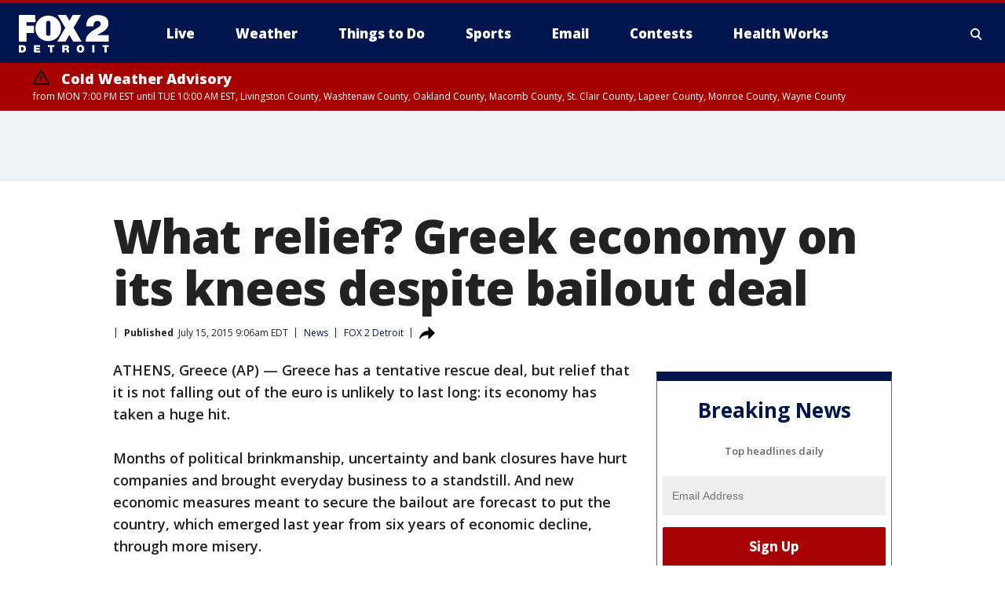

--- FILE ---
content_type: text/html; charset=utf-8
request_url: https://www.fox2detroit.com/news/what-relief-greek-economy-on-its-knees-despite-bailout-deal
body_size: 38898
content:
<!doctype html>
<html data-n-head-ssr lang="en" data-n-head="lang">
  <head>
    <!-- Google Tag Manager -->
    <script>
    function loadGTMIfNotLocalOrPreview() {
      const host = window.location.host.toLowerCase();
      const excludedHosts = ["local", "preview", "stage-preview"];
      if (!excludedHosts.some(excludedHost => host.startsWith(excludedHost))) {
        (function(w,d,s,l,i){w[l]=w[l]||[];w[l].push({'gtm.start':
        new Date().getTime(),event:'gtm.js'});var f=d.getElementsByTagName(s)[0],
        j=d.createElement(s),dl=l!='dataLayer'?'&l='+l:'';j.async=true;j.src=
        'https://www.googletagmanager.com/gtm.js?id='+i+dl;f.parentNode.insertBefore(j,f);
        })(window,document,'script','dataLayer','GTM-TMF4BDJ');
      }
    }
    loadGTMIfNotLocalOrPreview();
    </script>
    <!-- End Google Tag Manager -->
    <title data-n-head="true">What relief? Greek economy on its knees despite bailout deal | FOX 2 Detroit</title><meta data-n-head="true" http-equiv="X-UA-Compatible" content="IE=edge,chrome=1"><meta data-n-head="true" name="viewport" content="width=device-width, minimum-scale=1.0, initial-scale=1.0"><meta data-n-head="true" charset="UTF-8"><meta data-n-head="true" name="format-detection" content="telephone=no"><meta data-n-head="true" name="msapplication-square70x70logo" content="//static.foxtv.com/static/orion/img/wjbk/favicons/mstile-70x70.png"><meta data-n-head="true" name="msapplication-square150x150logo" content="//static.foxtv.com/static/orion/img/wjbk/favicons/mstile-150x150.png"><meta data-n-head="true" name="msapplication-wide310x150logo" content="//static.foxtv.com/static/orion/img/wjbk/favicons/mstile-310x150.png"><meta data-n-head="true" name="msapplication-square310x310logo" content="//static.foxtv.com/static/orion/img/wjbk/favicons/mstile-310x310.png"><meta data-n-head="true" data-hid="description" name="description" content="Articles and videos about What relief? Greek economy on its knees despite bailout deal on FOX 2 Detroit."><meta data-n-head="true" data-hid="fb:app_id" property="fb:app_id" content="111375675545556"><meta data-n-head="true" data-hid="prism.stationId" name="prism.stationId" content="WJBK_FOX2"><meta data-n-head="true" data-hid="prism.stationCallSign" name="prism.stationCallSign" content="wjbk"><meta data-n-head="true" data-hid="prism.channel" name="prism.channel" content="fts"><meta data-n-head="true" data-hid="prism.section" name="prism.section" content="news"><meta data-n-head="true" data-hid="prism.subsection1" name="prism.subsection1" content=""><meta data-n-head="true" data-hid="prism.subsection2" name="prism.subsection2" content=""><meta data-n-head="true" data-hid="prism.subsection3" name="prism.subsection3" content=""><meta data-n-head="true" data-hid="prism.subsection4" name="prism.subsection4" content=""><meta data-n-head="true" data-hid="prism.aggregationType" name="prism.aggregationType" content="subsection"><meta data-n-head="true" data-hid="prism.genre" name="prism.genre" content=""><meta data-n-head="true" data-hid="pagetype" name="pagetype" content="article" scheme="dcterms.DCMIType"><meta data-n-head="true" data-hid="strikepagetype" name="strikepagetype" content="article" scheme="dcterms.DCMIType"><meta data-n-head="true" data-hid="content-creator" name="content-creator" content="tiger"><meta data-n-head="true" data-hid="dc.creator" name="dc.creator" scheme="dcterms.creator" content=""><meta data-n-head="true" data-hid="dc.title" name="dc.title" content="What relief? Greek economy on its knees despite bailout deal" lang="en"><meta data-n-head="true" data-hid="dc.subject" name="dc.subject" content=""><meta data-n-head="true" data-hid="dcterms.abstract" name="dcterms.abstract" content="Articles and videos about What relief? Greek economy on its knees despite bailout deal on FOX 2 Detroit."><meta data-n-head="true" data-hid="dc.type" name="dc.type" scheme="dcterms.DCMIType" content="Text.Article"><meta data-n-head="true" data-hid="dc.description" name="dc.description" content="Articles and videos about What relief? Greek economy on its knees despite bailout deal on FOX 2 Detroit."><meta data-n-head="true" data-hid="dc.language" name="dc.language" scheme="dcterms.RFC4646" content="en-US"><meta data-n-head="true" data-hid="dc.publisher" name="dc.publisher" content="FOX 2 Detroit"><meta data-n-head="true" data-hid="dc.format" name="dc.format" scheme="dcterms.URI" content="text/html"><meta data-n-head="true" data-hid="dc.identifier" name="dc.identifier" scheme="dcterms.URI" content="urn:uri:base64:11e0e222-19d5-5c73-92c6-457d3386d069"><meta data-n-head="true" data-hid="dc.source" name="dc.source" content="FOX 2 Detroit"><meta data-n-head="true" data-hid="dc.date" name="dc.date" content="2015-07-15"><meta data-n-head="true" data-hid="dcterms.created" name="dcterms.created" scheme="dcterms.ISO8601" content="2015-07-15T09:06:43-04:00"><meta data-n-head="true" data-hid="dcterms.modified" name="dcterms.modified" scheme="dcterms.ISO8601" content="2015-07-15T09:06:43-04:00"><meta data-n-head="true" data-hid="og:title" property="og:title" content="What relief? Greek economy on its knees despite bailout deal"><meta data-n-head="true" data-hid="og:description" property="og:description" content="Articles and videos about What relief? Greek economy on its knees despite bailout deal on FOX 2 Detroit."><meta data-n-head="true" data-hid="og:type" property="og:type" content="article"><meta data-n-head="true" data-hid="og:image" property="og:image" content="https://images.foxtv.com/www.fox2detroit.com/img/1200/630/default-image.png?ve=1&amp;tl=1"><meta data-n-head="true" data-hid="og:image:width" property="og:image:width" content="1280"><meta data-n-head="true" data-hid="og:image:height" property="og:image:height" content="720"><meta data-n-head="true" data-hid="og:url" property="og:url" content="https://www.fox2detroit.com/news/what-relief-greek-economy-on-its-knees-despite-bailout-deal"><meta data-n-head="true" data-hid="og:site_name" property="og:site_name" content="FOX 2 Detroit"><meta data-n-head="true" data-hid="og:locale" property="og:locale" content="en_US"><meta data-n-head="true" data-hid="robots" name="robots" content="index, follow, max-image-preview:large, max-video-preview:-1"><meta data-n-head="true" data-hid="fox.app_version" name="fox.app_version" content="v77"><meta data-n-head="true" data-hid="fox.fix_version" name="fox.fix_version" content="10.2.0"><meta data-n-head="true" data-hid="fox.app_build" name="fox.app_build" content="no build version"><meta data-n-head="true" name="twitter:card" content="summary_large_image"><meta data-n-head="true" name="twitter:site" content="@fox2news"><meta data-n-head="true" name="twitter:site:id" content="@fox2news"><meta data-n-head="true" name="twitter:title" content="What relief? Greek economy on its knees despite bailout deal"><meta data-n-head="true" name="twitter:description" content="Articles and videos about What relief? Greek economy on its knees despite bailout deal on FOX 2 Detroit."><meta data-n-head="true" name="twitter:image" content="https://images.foxtv.com/www.fox2detroit.com/img/1280/720/default-image.png?ve=1&amp;tl=1"><meta data-n-head="true" name="twitter:url" content="https://www.fox2detroit.com/news/what-relief-greek-economy-on-its-knees-despite-bailout-deal"><meta data-n-head="true" name="twitter:creator" content="@fox2news"><meta data-n-head="true" name="twitter:creator:id" content="@fox2news"><meta data-n-head="true" name="fox.name" content="Post Landing"><meta data-n-head="true" name="fox.category" content="news"><meta data-n-head="true" name="fox.page_content_category" content="news"><meta data-n-head="true" name="fox.page_name" content="wjbk:web:post:article:What relief? Greek economy on its knees despite bailout deal | FOX 2 Detroit"><meta data-n-head="true" name="fox.page_content_level_1" content="wjbk:web:post"><meta data-n-head="true" name="fox.page_content_level_2" content="wjbk:web:post:article"><meta data-n-head="true" name="fox.page_content_level_3" content="wjbk:web:post:article:What relief? Greek economy on its knees despite bailout deal | FOX 2 Detroit"><meta data-n-head="true" name="fox.page_content_level_4" content="wjbk:web:post:article:What relief? Greek economy on its knees despite bailout deal | FOX 2 Detroit"><meta data-n-head="true" name="fox.page_type" content="post-article"><meta data-n-head="true" name="fox.page_content_distributor" content="owned"><meta data-n-head="true" name="fox.page_content_type_of_story" content="Migrated"><meta data-n-head="true" name="fox.author" content=""><meta data-n-head="true" name="fox.page_content_author" content=""><meta data-n-head="true" name="fox.page_content_author_secondary" content=""><meta data-n-head="true" name="fox.page_content_version" content="1.0.0"><meta data-n-head="true" name="fox.publisher" content="FOX 2 Detroit"><meta data-n-head="true" name="fox.page_content_id" content="11e0e222-19d5-5c73-92c6-457d3386d069"><meta data-n-head="true" name="fox.page_content_station_originator" content="wjbk"><meta data-n-head="true" name="fox.url" content="https://www.fox2detroit.com/news/what-relief-greek-economy-on-its-knees-despite-bailout-deal"><meta data-n-head="true" name="fox.page_canonical_url" content="https://www.fox2detroit.com/news/what-relief-greek-economy-on-its-knees-despite-bailout-deal"><meta data-n-head="true" name="smartbanner:enabled-platforms" content="none"><meta data-n-head="true" property="fb:app_id" content="111375675545556"><meta data-n-head="true" property="article:opinion" content="false"><meta data-n-head="true" name="keywords" content="News"><meta data-n-head="true" name="classification" content="/FTS/News"><meta data-n-head="true" name="classification-isa" content="news"><meta data-n-head="true" name="fox.page_content_tags" content="/FTS/News"><link data-n-head="true" rel="preconnect" href="https://prod.player.fox.digitalvideoplatform.com" crossorigin="anonymous"><link data-n-head="true" rel="dns-prefetch" href="https://prod.player.fox.digitalvideoplatform.com"><link data-n-head="true" rel="stylesheet" href="https://statics.foxsports.com/static/orion/style/css/scorestrip-external.css"><link data-n-head="true" rel="icon" type="image/x-icon" href="/favicons/wjbk/favicon.ico"><link data-n-head="true" rel="stylesheet" href="https://fonts.googleapis.com/css?family=Open+Sans:300,400,400i,600,600i,700,700i,800,800i&amp;display=swap"><link data-n-head="true" rel="stylesheet" href="https://fonts.googleapis.com/css2?family=Rubik:wght@700&amp;display=swap"><link data-n-head="true" rel="schema.dcterms" href="//purl.org/dc/terms/"><link data-n-head="true" rel="schema.prism" href="//prismstandard.org/namespaces/basic/2.1/"><link data-n-head="true" rel="schema.iptc" href="//iptc.org/std/nar/2006-10-01/"><link data-n-head="true" rel="shortcut icon" href="//static.foxtv.com/static/orion/img/wjbk/favicons/favicon.ico" type="image/x-icon"><link data-n-head="true" rel="apple-touch-icon" sizes="57x57" href="//static.foxtv.com/static/orion/img/wjbk/favicons/apple-touch-icon-57x57.png"><link data-n-head="true" rel="apple-touch-icon" sizes="60x60" href="//static.foxtv.com/static/orion/img/wjbk/favicons/apple-touch-icon-60x60.png"><link data-n-head="true" rel="apple-touch-icon" sizes="72x72" href="//static.foxtv.com/static/orion/img/wjbk/favicons/apple-touch-icon-72x72.png"><link data-n-head="true" rel="apple-touch-icon" sizes="76x76" href="//static.foxtv.com/static/orion/img/wjbk/favicons/apple-touch-icon-76x76.png"><link data-n-head="true" rel="apple-touch-icon" sizes="114x114" href="//static.foxtv.com/static/orion/img/wjbk/favicons/apple-touch-icon-114x114.png"><link data-n-head="true" rel="apple-touch-icon" sizes="120x120" href="//static.foxtv.com/static/orion/img/wjbk/favicons/apple-touch-icon-120x120.png"><link data-n-head="true" rel="apple-touch-icon" sizes="144x144" href="//static.foxtv.com/static/orion/img/wjbk/favicons/apple-touch-icon-144x144.png"><link data-n-head="true" rel="apple-touch-icon" sizes="152x152" href="//static.foxtv.com/static/orion/img/wjbk/favicons/apple-touch-icon-152x152.png"><link data-n-head="true" rel="apple-touch-icon" sizes="180x180" href="//static.foxtv.com/static/orion/img/wjbk/favicons/apple-touch-icon-180x180.png"><link data-n-head="true" rel="icon" type="image/png" href="//static.foxtv.com/static/orion/img/wjbk/favicons/favicon-16x16.png" sizes="16x16"><link data-n-head="true" rel="icon" type="image/png" href="//static.foxtv.com/static/orion/img/wjbk/favicons/favicon-32x32.png" sizes="32x32"><link data-n-head="true" rel="icon" type="image/png" href="//static.foxtv.com/static/orion/img/wjbk/favicons/favicon-96x96.png" sizes="96x96"><link data-n-head="true" rel="icon" type="image/png" href="//static.foxtv.com/static/orion/img/wjbk/favicons/android-chrome-192x192.png" sizes="192x192"><link data-n-head="true" href="https://fonts.gstatic.com" rel="preconnect" crossorigin="true"><link data-n-head="true" href="https://fonts.googleapis.com" rel="preconnect" crossorigin="true"><link data-n-head="true" rel="stylesheet" href="https://fonts.googleapis.com/css?family=Source+Sans+Pro:200,300,400,600,400italic,700,700italic,300,300italic,600italic/"><link data-n-head="true" rel="preconnect" href="https://cdn.segment.com/"><link data-n-head="true" rel="preconnect" href="https://widgets.media.weather.com/"><link data-n-head="true" rel="preconnect" href="https://elections.ap.org/"><link data-n-head="true" rel="preconnect" href="https://www.google-analytics.com/"><link data-n-head="true" rel="preconnect" href="http://static.chartbeat.com/"><link data-n-head="true" rel="preconnect" href="https://sb.scorecardresearch.com/"><link data-n-head="true" rel="preconnect" href="http://www.googletagmanager.com/"><link data-n-head="true" rel="preconnect" href="https://cdn.optimizely.com/"><link data-n-head="true" rel="preconnect" href="https://cdn.segment.com/"><link data-n-head="true" rel="preconnect" href="https://connect.facebook.net/"><link data-n-head="true" rel="preconnect" href="https://prod.player.fox.digitalvideoplatform.com/"><link data-n-head="true" rel="preload" as="script" href="https://prod.player.fox.digitalvideoplatform.com/wpf/v3/3.2.59/wpf_player.js"><link data-n-head="true" rel="prefetch" as="script" href="https://prod.player.fox.digitalvideoplatform.com/wpf/v3/3.2.59/lib/wpf_bitmovin_yospace_player.js"><link data-n-head="true" rel="prefetch" as="script" href="https://prod.player.fox.digitalvideoplatform.com/wpf/v3/3.2.59/lib/wpf_conviva_reporter.js"><link data-n-head="true" rel="prefetch" as="script" href="https://prod.player.fox.digitalvideoplatform.com/wpf/v3/3.2.59/lib/wpf_mux_reporter.js"><link data-n-head="true" rel="prefetch" as="script" href="https://prod.player.fox.digitalvideoplatform.com/wpf/v3/3.2.59/lib/wpf_adobeheartbeat_reporter.js"><link data-n-head="true" rel="prefetch" as="script" href="https://prod.player.fox.digitalvideoplatform.com/wpf/v3/3.2.59/lib/wpf_comscore_reporter.js"><link data-n-head="true" rel="prefetch" as="script" href="https://prod.player.fox.digitalvideoplatform.com/wpf/v3/3.2.59/lib/wpf_controls.js"><link data-n-head="true" rel="canonical" href="https://www.fox2detroit.com/news/what-relief-greek-economy-on-its-knees-despite-bailout-deal"><link data-n-head="true" rel="alternate" type="application/rss+xml" title="News" href="https://www.fox2detroit.com/rss.xml?category=news"><link data-n-head="true" rel="alternate" type="application/rss+xml" title="News" href="https://www.fox2detroit.com/rss.xml?tag=news"><link data-n-head="true" rel="shorturl" href=""><link data-n-head="true" rel="image_src" href="https://images.foxtv.com/www.fox2detroit.com/img/1280/720/default-image.png?ve=1&amp;tl=1"><link data-n-head="true" rel="amphtml" href="https://www.fox2detroit.com/news/what-relief-greek-economy-on-its-knees-despite-bailout-deal.amp"><link data-n-head="true" rel="alternate" title="FOX 2 Detroit - News" type="application/rss+xml" href="https://www.fox2detroit.com/rss/category/news"><link data-n-head="true" rel="alternate" title="FOX 2 Detroit - Local News" type="application/rss+xml" href="https://www.fox2detroit.com/rss/category/local-news"><link data-n-head="true" rel="alternate" title="FOX 2 Detroit - Tag The Pulse" type="application/rss+xml" href="https://www.fox2detroit.com/rss/tags/the-pulse"><link data-n-head="true" rel="alternate" title="FOX 2 Detroit - Tag Series Hall Of Shame" type="application/rss+xml" href="https://www.fox2detroit.com/rss/tags/series,hall-of-shame"><link data-n-head="true" rel="alternate" title="FOX 2 Detroit - National News" type="application/rss+xml" href="https://www.fox2detroit.com/rss/category/national-news"><link data-n-head="true" rel="alternate" title="FOX 2 Detroit - Tag News The Interview" type="application/rss+xml" href="https://www.fox2detroit.com/rss/tags/news,the-interview"><link data-n-head="true" rel="alternate" title="FOX 2 Detroit - Tag Business" type="application/rss+xml" href="https://www.fox2detroit.com/rss/tags/business"><link data-n-head="true" rel="alternate" title="FOX 2 Detroit - Tag Lifestyle Things To Do Detroit" type="application/rss+xml" href="https://www.fox2detroit.com/rss/tags/lifestyle,things-to-do-detroit"><link data-n-head="true" rel="alternate" title="FOX 2 Detroit - Live" type="application/rss+xml" href="https://www.fox2detroit.com/rss/category/live"><link data-n-head="true" rel="alternate" title="FOX 2 Detroit - Live Newsnow" type="application/rss+xml" href="https://www.fox2detroit.com/rss/category/live/newsnow"><link data-n-head="true" rel="alternate" title="FOX 2 Detroit - Live Fox Soul" type="application/rss+xml" href="https://www.fox2detroit.com/rss/category/live/fox-soul"><link data-n-head="true" rel="alternate" title="FOX 2 Detroit - Photos" type="application/rss+xml" href="https://www.fox2detroit.com/rss/category/photos"><link data-n-head="true" rel="alternate" title="FOX 2 Detroit - Poll" type="application/rss+xml" href="https://www.fox2detroit.com/rss/category/poll"><link data-n-head="true" rel="alternate" title="FOX 2 Detroit - Weather" type="application/rss+xml" href="https://www.fox2detroit.com/rss/category/weather"><link data-n-head="true" rel="alternate" title="FOX 2 Detroit - Closings" type="application/rss+xml" href="https://www.fox2detroit.com/rss/category/closings"><link data-n-head="true" rel="alternate" title="FOX 2 Detroit - Fox 2 Weather App" type="application/rss+xml" href="https://www.fox2detroit.com/rss/category/fox-2-weather-app"><link data-n-head="true" rel="alternate" title="FOX 2 Detroit - Weather Alerts" type="application/rss+xml" href="https://www.fox2detroit.com/rss/category/weather-alerts"><link data-n-head="true" rel="alternate" title="FOX 2 Detroit - Traffic" type="application/rss+xml" href="https://www.fox2detroit.com/rss/category/traffic"><link data-n-head="true" rel="alternate" title="FOX 2 Detroit - Airport Delays" type="application/rss+xml" href="https://www.fox2detroit.com/rss/category/airport-delays"><link data-n-head="true" rel="alternate" title="FOX 2 Detroit - Shows Mornings" type="application/rss+xml" href="https://www.fox2detroit.com/rss/category/shows,mornings"><link data-n-head="true" rel="alternate" title="FOX 2 Detroit - Shows Good Day Detroit" type="application/rss+xml" href="https://www.fox2detroit.com/rss/category/shows,good-day-detroit"><link data-n-head="true" rel="alternate" title="FOX 2 Detroit - Shows The Noon" type="application/rss+xml" href="https://www.fox2detroit.com/rss/category/shows,the-noon"><link data-n-head="true" rel="alternate" title="FOX 2 Detroit - Mug Contest" type="application/rss+xml" href="https://www.fox2detroit.com/rss/category/mug-contest"><link data-n-head="true" rel="alternate" title="FOX 2 Detroit - Tag Series Healthworks" type="application/rss+xml" href="https://www.fox2detroit.com/rss/tags/series,healthworks"><link data-n-head="true" rel="alternate" title="FOX 2 Detroit - Tag Series Cooking School" type="application/rss+xml" href="https://www.fox2detroit.com/rss/tags/series,cooking-school"><link data-n-head="true" rel="alternate" title="FOX 2 Detroit - Tag Series Get Fit" type="application/rss+xml" href="https://www.fox2detroit.com/rss/tags/series,get-fit"><link data-n-head="true" rel="alternate" title="FOX 2 Detroit - Money Saver" type="application/rss+xml" href="https://www.fox2detroit.com/rss/category/money-saver"><link data-n-head="true" rel="alternate" title="FOX 2 Detroit - Tag Series Doctor Is In" type="application/rss+xml" href="https://www.fox2detroit.com/rss/tags/series,doctor-is-in"><link data-n-head="true" rel="alternate" title="FOX 2 Detroit - Shows Weekend Mornings" type="application/rss+xml" href="https://www.fox2detroit.com/rss/category/shows,weekend-mornings"><link data-n-head="true" rel="alternate" title="FOX 2 Detroit - Tag Politics" type="application/rss+xml" href="https://www.fox2detroit.com/rss/tags/politics"><link data-n-head="true" rel="alternate" title="FOX 2 Detroit - Sports" type="application/rss+xml" href="https://www.fox2detroit.com/rss/category/sports"><link data-n-head="true" rel="alternate" title="FOX 2 Detroit - Tag Nfl Lions" type="application/rss+xml" href="https://www.fox2detroit.com/rss/tags/nfl,lions"><link data-n-head="true" rel="alternate" title="FOX 2 Detroit - Tag Ncaa Wolverines" type="application/rss+xml" href="https://www.fox2detroit.com/rss/tags/ncaa,wolverines"><link data-n-head="true" rel="alternate" title="FOX 2 Detroit - Tag Ncaa Spartans" type="application/rss+xml" href="https://www.fox2detroit.com/rss/tags/ncaa,spartans"><link data-n-head="true" rel="alternate" title="FOX 2 Detroit - Tag Nba Pistons" type="application/rss+xml" href="https://www.fox2detroit.com/rss/tags/nba,pistons"><link data-n-head="true" rel="alternate" title="FOX 2 Detroit - Tag Mlb Tigers" type="application/rss+xml" href="https://www.fox2detroit.com/rss/tags/mlb,tigers"><link data-n-head="true" rel="alternate" title="FOX 2 Detroit - Tag Nhl Red Wings" type="application/rss+xml" href="https://www.fox2detroit.com/rss/tags/nhl,red-wings"><link data-n-head="true" rel="alternate" title="FOX 2 Detroit - Tag Entertainment" type="application/rss+xml" href="https://www.fox2detroit.com/rss/tags/entertainment"><link data-n-head="true" rel="alternate" title="FOX 2 Detroit - Shows Fox Content" type="application/rss+xml" href="https://www.fox2detroit.com/rss/category/shows,fox-content"><link data-n-head="true" rel="alternate" title="FOX 2 Detroit - Shows Criticlee Speaking" type="application/rss+xml" href="https://www.fox2detroit.com/rss/category/shows,criticlee-speaking"><link data-n-head="true" rel="alternate" title="FOX 2 Detroit - Whats On Fox" type="application/rss+xml" href="https://www.fox2detroit.com/rss/category/whats-on-fox"><link data-n-head="true" rel="alternate" title="FOX 2 Detroit - Contests" type="application/rss+xml" href="https://www.fox2detroit.com/rss/category/contests"><link data-n-head="true" rel="alternate" title="FOX 2 Detroit - About Us" type="application/rss+xml" href="https://www.fox2detroit.com/rss/category/about-us"><link data-n-head="true" rel="alternate" title="FOX 2 Detroit - Team" type="application/rss+xml" href="https://www.fox2detroit.com/rss/category/team"><link data-n-head="true" rel="alternate" title="FOX 2 Detroit - Contact Us" type="application/rss+xml" href="https://www.fox2detroit.com/rss/category/contact-us"><link data-n-head="true" rel="alternate" title="FOX 2 Detroit - Jobs" type="application/rss+xml" href="https://www.fox2detroit.com/rss/category/jobs"><link data-n-head="true" rel="alternate" title="FOX 2 Detroit - Fox 2 Mobile Apps" type="application/rss+xml" href="https://www.fox2detroit.com/rss/category/fox-2-mobile-apps"><link data-n-head="true" rel="alternate" title="FOX 2 Detroit - Tag Job Shop" type="application/rss+xml" href="https://www.fox2detroit.com/rss/tags/job-shop"><link data-n-head="true" rel="alternate" title="FOX 2 Detroit - Community" type="application/rss+xml" href="https://www.fox2detroit.com/rss/category/community"><link data-n-head="true" rel="alternate" title="FOX 2 Detroit - Public File Inquiries" type="application/rss+xml" href="https://www.fox2detroit.com/rss/category/public-file-inquiries"><link data-n-head="true" rel="alternate" title="FOX 2 Detroit - Closed Captions" type="application/rss+xml" href="https://www.fox2detroit.com/rss/category/closed-captions"><link data-n-head="true" rel="alternate" title="FOX 2 Detroit - Problem Solvers Resources" type="application/rss+xml" href="https://www.fox2detroit.com/rss/category/problem-solvers-resources"><link data-n-head="true" rel="alternate" title="FOX 2 Detroit - Weather Quiz" type="application/rss+xml" href="https://www.fox2detroit.com/rss/category/weather-quiz"><link data-n-head="true" rel="alternate" title="FOX 2 Detroit - Tag Money" type="application/rss+xml" href="https://www.fox2detroit.com/rss/tags/money"><link data-n-head="true" rel="alternate" title="FOX 2 Detroit - Tag Business Personal Finance" type="application/rss+xml" href="https://www.fox2detroit.com/rss/tags/business,personal-finance"><link data-n-head="true" rel="alternate" title="FOX 2 Detroit - Tag Business Stock Market" type="application/rss+xml" href="https://www.fox2detroit.com/rss/tags/business,stock-market"><link data-n-head="true" rel="alternate" title="FOX 2 Detroit - Tag Business Small Business" type="application/rss+xml" href="https://www.fox2detroit.com/rss/tags/business,small-business"><link data-n-head="true" rel="alternate" title="FOX 2 Detroit - Tag Us Mi" type="application/rss+xml" href="https://www.fox2detroit.com/rss/tags/us,mi"><link data-n-head="true" rel="alternate" title="FOX 2 Detroit - Newsletter Signup" type="application/rss+xml" href="https://www.fox2detroit.com/rss/category/newsletter-signup"><link data-n-head="true" rel="alternate" title="FOX 2 Detroit - Discover the latest breaking news." type="application/rss+xml" href="https://www.fox2detroit.com/latest.xml"><link data-n-head="true" rel="stylesheet" href="//static.foxtv.com/static/orion/css/default/article.rs.css"><link data-n-head="true" rel="stylesheet" href="/css/print.css" media="print"><script data-n-head="true" type="text/javascript" data-hid="pal-script" src="//imasdk.googleapis.com/pal/sdkloader/pal.js"></script><script data-n-head="true" type="text/javascript" src="https://statics.foxsports.com/static/orion/scorestrip.js" async="false" defer="true"></script><script data-n-head="true" type="text/javascript">
        (function (h,o,u,n,d) {
          h=h[d]=h[d]||{q:[],onReady:function(c){h.q.push(c)}}
          d=o.createElement(u);d.async=1;d.src=n
          n=o.getElementsByTagName(u)[0];n.parentNode.insertBefore(d,n)
        })(window,document,'script','https://www.datadoghq-browser-agent.com/datadog-rum-v4.js','DD_RUM')
        DD_RUM.onReady(function() {
          DD_RUM.init({
            clientToken: 'pub6d08621e10189e2259b02648fb0f12e4',
            applicationId: 'f7e50afb-e642-42a0-9619-b32a46fc1075',
            site: 'datadoghq.com',
            service: 'www.fox2detroit.com',
            env: 'prod',
            // Specify a version number to identify the deployed version of your application in Datadog
            version: '1.0.0',
            sampleRate: 20,
            sessionReplaySampleRate: 0,
            trackInteractions: true,
            trackResources: true,
            trackLongTasks: true,
            defaultPrivacyLevel: 'mask-user-input',
          });
          // DD_RUM.startSessionReplayRecording();
        })</script><script data-n-head="true" type="text/javascript" src="https://foxkit.fox.com/sdk/profile/v2.15.0/profile.js" async="false" defer="true"></script><script data-n-head="true" src="https://js.appboycdn.com/web-sdk/5.6/braze.min.js" async="true" defer="true"></script><script data-n-head="true" src="https://c.amazon-adsystem.com/aax2/apstag.js" async="true" defer="true"></script><script data-n-head="true" src="https://www.googletagmanager.com/gtag/js?id=UA-60952345-1" async="true"></script><script data-n-head="true" type="text/javascript">// 86acbd31cd7c09cf30acb66d2fbedc91daa48b86:1701196429.4670453
!function(n,r,e,t,c){var i,o="Promise"in n,u={then:function(){return u},catch:function(n){
return n(new Error("Airship SDK Error: Unsupported browser")),u}},s=o?new Promise((function(n,r){i=function(e,t){e?r(e):n(t)}})):u
;s._async_setup=function(n){if(o)try{i(null,n(c))}catch(n){i(n)}},n[t]=s;var a=r.createElement("script");a.src=e,a.async=!0,a.id="_uasdk",
a.rel=t,r.head.appendChild(a)}(window,document,'https://aswpsdkus.com/notify/v1/ua-sdk.min.js',
  'UA', {
    vapidPublicKey: 'BHj2fUsgobYuFP5EJWi82kOzxmFTmj4iH1FNGOf0rAZUz3mnewQHpCHxJu52qRGNW9IckQNcJLJVnKnlYIguBH8=',
    websitePushId: 'web.wjbk.prod',
    appKey: '8EwaRW7DSf-hvtynXbpiRA',
    token: 'MTo4RXdhUlc3RFNmLWh2dHluWGJwaVJBOm1VNTBPdy1xM25CWmMteFlLTElJcFlKV2NOVmFrSzhiTS1pWjNndzl6eG8'
  });
</script><script data-n-head="true" type="text/javascript">UA.then(sdk => {
        sdk.plugins.load('html-prompt', 'https://aswpsdkus.com/notify/v1/ua-html-prompt.min.js', {
          appearDelay: 5000,
          disappearDelay: 2000000000000000000000000,
          askAgainDelay: 0,
          stylesheet: './css/airship.css',
          auto: false,
          type: 'alert',
          position: 'top',
          i18n: {
            en: {
              title: 'Don&#39;t Miss Out',
              message: 'Receive instant notifications when new stories break.',
              accept: 'Allow',
              deny: 'No Thanks'
            }
          },
          logo: '/favicons/wjbk/favicon.ico'
        }).then(plugin => {
          const auditSession = () => {
            const airshipPageViews = parseInt(window.sessionStorage.getItem('currentAirShipPageViews'), 10)
            if (airshipPageViews > 1) {
              plugin.prompt();
              console.info('Airship: prompt called')
              clearInterval(auditInterval);
              window.sessionStorage.setItem('currentAirShipPageViews', 0)
            }
          }
          const auditInterval = setInterval(auditSession, 2000);
        })
      })</script><script data-n-head="true" src="/taboola/taboola.js" type="text/javascript" async="true" defer="true"></script><script data-n-head="true" src="https://scripts.webcontentassessor.com/scripts/44fe476b9b5087968a2afaccc13a4ad6671d0da54fde4f524deed1f8b586c30c"></script><script data-n-head="true" src="//static.foxtv.com/static/orion/scripts/core/ag.core.js"></script><script data-n-head="true" src="//static.foxtv.com/static/isa/core.js"></script><script data-n-head="true" src="//static.foxtv.com/static/orion/scripts/station/default/loader.js"></script><script data-n-head="true" src="https://widgets.media.weather.com/wxwidget.loader.js?cid=996314550" defer=""></script><script data-n-head="true" src="https://prod.player.fox.digitalvideoplatform.com/wpf/v3/3.2.59/wpf_player.js" defer="" data-hid="fox-player-main-script"></script><script data-n-head="true" src="//static.foxtv.com/static/leap/loader.js"></script><script data-n-head="true" >(function () {
        var _sf_async_config = window._sf_async_config = (window._sf_async_config || {})
        _sf_async_config.uid = 65824
        _sf_async_config.domain = 'fox2detroit.com'
        _sf_async_config.flickerControl = false
        _sf_async_config.useCanonical = true

        // Function to set ISA-dependent values with proper error handling
        function setISAValues() {
          if (window.FTS && window.FTS.ISA && window.FTS.ISA._meta) {
            try {
              _sf_async_config.sections = window.FTS.ISA._meta.section || ''
              _sf_async_config.authors = window.FTS.ISA._meta.fox['fox.page_content_author'] ||
                                       window.FTS.ISA._meta.fox['fox.page_content_author_secondary'] ||
                                       window.FTS.ISA._meta.raw.publisher || ''
            } catch (e) {
              console.warn('FTS.ISA values not available yet:', e)
              _sf_async_config.sections = ''
              _sf_async_config.authors = ''
            }
          } else {
            // Set default values if ISA is not available
            _sf_async_config.sections = ''
            _sf_async_config.authors = ''

            // Retry after a short delay if ISA is not loaded yet
            setTimeout(setISAValues, 100)
          }
        }

        // Set ISA values initially
        setISAValues()

        _sf_async_config.useCanonicalDomain = true
        function loadChartbeat() {
          var e = document.createElement('script');
            var n = document.getElementsByTagName('script')[0];
            e.type = 'text/javascript';
            e.async = true;
            e.src = '//static.chartbeat.com/js/chartbeat.js';
            n.parentNode.insertBefore(e, n);
        }
        loadChartbeat();
        })()</script><script data-n-head="true" src="//static.chartbeat.com/js/chartbeat_mab.js"></script><script data-n-head="true" src="//static.chartbeat.com/js/chartbeat.js"></script><script data-n-head="true" src="https://interactives.ap.org/election-results/assets/microsite/resizeClient.js" defer=""></script><script data-n-head="true" data-hid="strike-loader" src="https://strike.fox.com/static/fts/display/loader.js" type="text/javascript"></script><script data-n-head="true" >
          (function() {
              window.foxstrike = window.foxstrike || {};
              window.foxstrike.cmd = window.foxstrike.cmd || [];
          })()
        </script><script data-n-head="true" type="application/ld+json">{"@context":"http://schema.org","@type":"NewsArticle","mainEntityOfPage":"https://www.fox2detroit.com/news/what-relief-greek-economy-on-its-knees-despite-bailout-deal","headline":"What relief? Greek economy on its knees despite bailout deal","articleBody":"ATHENS, Greece (AP) &#x2014; Greece has a tentative rescue deal, but relief that it is not falling out of the euro is unlikely to last long: its economy has taken a huge hit.Months of political brinkmanship, uncertainty and bank closures have hurt companies and brought everyday business to a standstill. And new economic measures meant to secure the bailout are forecast to put the country, which emerged last year from six years of economic decline, through more misery.&quot;No one is producing. No one is buying. Everyone is scared,&quot; said 59-year-old Dimitris Farmakis, who has a cloth-making firm in Athens.On top of a slump in demand, Farmakis&apos; business is hit hard by a government limit on money transfers that makes it impossible to buy supplies from overseas. He&apos;s cut down on production and given his staff time off.&quot;In a few weeks we won&apos;t be producing due to these shortages,&quot; Farmakis said.Farmakis&apos; woes are commonplace in an economy that analysts estimate will contract by about 4 percent this year.That&apos;s a big reverse from just six months ago, when it had emerged from one of the most savage recessions the developed world has seen in modern history. Its public finances were also healing and the country was even considering financing itself once again on international bond markets.Rip up that script.Greece fell back into recession in the spring amid growing uncertainty over the country&apos;s future in the euro in the wake of the election triumph of the radical left Syriza party in January. As the bailout talks dragged on, concerns became more acute and the recession deepened, evidence suggests. The government&apos;s decision over two weeks ago to shutter all banks, impose limits on cash withdrawals at ATMs for Greeks, and restrict electronic transfers abroad dealt a huge blow to an economy that was already reeling.Bankruptcies are on the rise: bad loans on banks&apos; books are expected to surge to account for 40-45 percent of all loans, from 35 percent in December, according to Moody&apos;s credit rating agency.Money has been pulled out in droves from the country over the past months of uncertainty. Deposits hit an 11-year low in May and analysts say it will take time for investors to find the courage to plow money back into the country, even if it has a rescue deal.The public debt load is unsustainable at around 180 percent of GDP &#x2014; or 320 billion euros &#x2014; and forecast to rise over the next two years as the economy weakens, the International Monetary Fund warned this week.Meanwhile, the budget savings the government will have to make to get the financial bailout from its European creditors will hurt economic growth. They include, among other things, tax increases that are likely to dent spending.&quot;Greece has already gone through (a) depression,&quot; said Megan Greene, chief economist at Manulife Asset Management. &quot;This ensures they&apos;ll go through three more years of recession if it&apos;s implemented.&quot;The Greek government, and many experts, say the bailout deal is needed to avoid the even worse scenario of a complete collapse in Greece&apos;s banks, which would push the country out of the euro. Economists estimate that if Greece falls out of the currency union, its economy could shrink by another 10 or 20 percent.The government also notes that the bailout deal will ensure the country&apos;s funding for three years and includes a promise to lighten its debt burden.In the short-term, it is needed to help the banks reopen, a priority for the economy to start breathing again.Imports in Greece have been hammered by the limits on money transfers that the government imposed two weeks ago to prevent a bank run. Business owners are warning there could be shortages of basic goods such as food if the situation isn&apos;t resolved and banks aren&apos;t reopened.Exporters are also experiencing problems as many are unable to buy raw materials from abroad, while others say they cannot pay for agricultural products.&quot;It&apos;s a huge problem, we&apos;re now only receiving from abroad the products that have already been imported and paid for,&quot; said Natassa Voudouri, owner of Contlift, which transports goods from shipping containers around Greece. &quot;From here on, things get harder ... The reason is that no money transfer can be sent abroad from Greece. At the moment we&apos;re taking delivery of the last goods, which is food. All the rest is frozen and we&apos;re expecting product shortages.&quot;Pantelis Kourbelas, owner of fashion company Ioanna Kourbela, which exports to 25 countries, is being creative as he tries to import thread and material from Italy and France.&quot;If we can&apos;t buy raw materials because we can&apos;t send money abroad we will have a problem,&quot; said Kourbelas, 62, who is also on the board of the Athens Traders&apos; Association. &quot;We&apos;re thinking of opening a bank account in another European country and all our transactions with clients who buy from us to be done through that account. That&apos;s the only way we can ensure the continuation of production.&quot;While a rescue deal could allow Greece to ease its money controls somewhat, the country is unlikely to be able to undo them completely &#x2014; the last eurozone nation to impose such controls, Cyprus, took two years to lift them fully.___Pylas contributed from Brussels.","datePublished":"2015-07-15T09:06:43-04:00","dateModified":"2015-07-15T09:06:43-04:00","description":"","author":{"@type":"Person","name":"FOX 2 Detroit"},"publisher":{"@type":"NewsMediaOrganization","name":"FOX 2 Detroit","alternateName":"WJBK, FOX 2","url":"https://www.fox2detroit.com/","sameAs":["https://www.facebook.com/WJBKFox2Detroit/","https://twitter.com/FOX2News","https://www.instagram.com/fox2detroit/","https://www.youtube.com/FOX2Detroit","https://en.wikipedia.org/wiki/WJBK","https://www.wikidata.org/wiki/Q3564701","https://www.wikidata.org/wiki/Q3564701"],"foundingDate":"1948-10-24","logo":{"@type":"ImageObject","url":"https://static.foxtv.com/static/orion/img/wjbk/favicons/favicon-96x96.png","width":"96","height":"96"},"contactPoint":[{"@type":"ContactPoint","telephone":"+1-248-557-2000","contactType":"news desk"}],"address":{"@type":"PostalAddress","addressLocality":"Southfield","addressRegion":"Michigan","postalCode":"48075","streetAddress":"16550 W 9 Mile Road","addressCountry":{"@type":"Country","name":"US"}}},"image":{"@type":"ImageObject","url":"https://www.fox2detroit.com/img/default-image.png","width":"1280","height":"720"},"url":"https://www.fox2detroit.com/news/what-relief-greek-economy-on-its-knees-despite-bailout-deal","isAccessibleForFree":true,"keywords":"news"}</script><link rel="preload" href="/_wzln/bb996bbe1416beb0f0d7.js" as="script"><link rel="preload" href="/_wzln/376f0263662b8ef9a7f8.js" as="script"><link rel="preload" href="/_wzln/6b27e2b92eb7e58c1613.js" as="script"><link rel="preload" href="/_wzln/d90767cec5769e532935.js" as="script"><link rel="preload" href="/_wzln/5346d95ee7fa0a048d8e.js" as="script"><link rel="preload" href="/_wzln/5bf881315af455b7a445.js" as="script"><link rel="preload" href="/_wzln/42efa403d15ea75a2034.js" as="script"><link rel="preload" href="/_wzln/c41317a195cab1466aca.js" as="script"><style data-vue-ssr-id="3d723bd8:0 153764a8:0 4783c553:0 01f125af:0 7e965aea:0 fe2c1b5a:0 c789a71e:0 2151d74a:0 5fac22c6:0 4f269fee:0 c23b5e74:0 403377d7:0 dfdcd1d2:0 4a3d6b7a:0 42dc6fe6:0 3c367053:0 5c0b7ab5:0 c061adc6:0 d9a0143c:0">.v-select{position:relative;font-family:inherit}.v-select,.v-select *{box-sizing:border-box}@keyframes vSelectSpinner{0%{transform:rotate(0deg)}to{transform:rotate(1turn)}}.vs__fade-enter-active,.vs__fade-leave-active{pointer-events:none;transition:opacity .15s cubic-bezier(1,.5,.8,1)}.vs__fade-enter,.vs__fade-leave-to{opacity:0}.vs--disabled .vs__clear,.vs--disabled .vs__dropdown-toggle,.vs--disabled .vs__open-indicator,.vs--disabled .vs__search,.vs--disabled .vs__selected{cursor:not-allowed;background-color:#f8f8f8}.v-select[dir=rtl] .vs__actions{padding:0 3px 0 6px}.v-select[dir=rtl] .vs__clear{margin-left:6px;margin-right:0}.v-select[dir=rtl] .vs__deselect{margin-left:0;margin-right:2px}.v-select[dir=rtl] .vs__dropdown-menu{text-align:right}.vs__dropdown-toggle{-webkit-appearance:none;-moz-appearance:none;appearance:none;display:flex;padding:0 0 4px;background:none;border:1px solid rgba(60,60,60,.26);border-radius:4px;white-space:normal}.vs__selected-options{display:flex;flex-basis:100%;flex-grow:1;flex-wrap:wrap;padding:0 2px;position:relative}.vs__actions{display:flex;align-items:center;padding:4px 6px 0 3px}.vs--searchable .vs__dropdown-toggle{cursor:text}.vs--unsearchable .vs__dropdown-toggle{cursor:pointer}.vs--open .vs__dropdown-toggle{border-bottom-color:transparent;border-bottom-left-radius:0;border-bottom-right-radius:0}.vs__open-indicator{fill:rgba(60,60,60,.5);transform:scale(1);transition:transform .15s cubic-bezier(1,-.115,.975,.855);transition-timing-function:cubic-bezier(1,-.115,.975,.855)}.vs--open .vs__open-indicator{transform:rotate(180deg) scale(1)}.vs--loading .vs__open-indicator{opacity:0}.vs__clear{fill:rgba(60,60,60,.5);padding:0;border:0;background-color:transparent;cursor:pointer;margin-right:8px}.vs__dropdown-menu{display:block;box-sizing:border-box;position:absolute;top:calc(100% - 1px);left:0;z-index:1000;padding:5px 0;margin:0;width:100%;max-height:350px;min-width:160px;overflow-y:auto;box-shadow:0 3px 6px 0 rgba(0,0,0,.15);border:1px solid rgba(60,60,60,.26);border-top-style:none;border-radius:0 0 4px 4px;text-align:left;list-style:none;background:#fff}.vs__no-options{text-align:center}.vs__dropdown-option{line-height:1.42857143;display:block;padding:3px 20px;clear:both;color:#333;white-space:nowrap;cursor:pointer}.vs__dropdown-option--highlight{background:#5897fb;color:#fff}.vs__dropdown-option--deselect{background:#fb5858;color:#fff}.vs__dropdown-option--disabled{background:inherit;color:rgba(60,60,60,.5);cursor:inherit}.vs__selected{display:flex;align-items:center;background-color:#f0f0f0;border:1px solid rgba(60,60,60,.26);border-radius:4px;color:#333;line-height:1.4;margin:4px 2px 0;padding:0 .25em;z-index:0}.vs__deselect{display:inline-flex;-webkit-appearance:none;-moz-appearance:none;appearance:none;margin-left:4px;padding:0;border:0;cursor:pointer;background:none;fill:rgba(60,60,60,.5);text-shadow:0 1px 0 #fff}.vs--single .vs__selected{background-color:transparent;border-color:transparent}.vs--single.vs--loading .vs__selected,.vs--single.vs--open .vs__selected{position:absolute;opacity:.4}.vs--single.vs--searching .vs__selected{display:none}.vs__search::-webkit-search-cancel-button{display:none}.vs__search::-ms-clear,.vs__search::-webkit-search-decoration,.vs__search::-webkit-search-results-button,.vs__search::-webkit-search-results-decoration{display:none}.vs__search,.vs__search:focus{-webkit-appearance:none;-moz-appearance:none;appearance:none;line-height:1.4;font-size:1em;border:1px solid transparent;border-left:none;outline:none;margin:4px 0 0;padding:0 7px;background:none;box-shadow:none;width:0;max-width:100%;flex-grow:1;z-index:1}.vs__search::-moz-placeholder{color:inherit}.vs__search::placeholder{color:inherit}.vs--unsearchable .vs__search{opacity:1}.vs--unsearchable:not(.vs--disabled) .vs__search{cursor:pointer}.vs--single.vs--searching:not(.vs--open):not(.vs--loading) .vs__search{opacity:.2}.vs__spinner{align-self:center;opacity:0;font-size:5px;text-indent:-9999em;overflow:hidden;border:.9em solid hsla(0,0%,39.2%,.1);border-left-color:rgba(60,60,60,.45);transform:translateZ(0);animation:vSelectSpinner 1.1s linear infinite;transition:opacity .1s}.vs__spinner,.vs__spinner:after{border-radius:50%;width:5em;height:5em}.vs--loading .vs__spinner{opacity:1}
.fts-scorestrip-wrap{width:100%}.fts-scorestrip-wrap .fts-scorestrip-container{padding:0 16px;max-width:1280px;margin:0 auto}@media screen and (min-width:1024px){.fts-scorestrip-wrap .fts-scorestrip-container{padding:15px 24px}}
.fts-scorestrip-wrap[data-v-75d386ae]{width:100%}.fts-scorestrip-wrap .fts-scorestrip-container[data-v-75d386ae]{padding:0 16px;max-width:1280px;margin:0 auto}@media screen and (min-width:1024px){.fts-scorestrip-wrap .fts-scorestrip-container[data-v-75d386ae]{padding:15px 24px}}@media(min-width:768px)and (max-width:1280px){.main-content-new-layout[data-v-75d386ae]{padding:10px}}
#xd-channel-container[data-v-0130ae53]{margin:0 auto;max-width:1280px;height:1px}#xd-channel-fts-iframe[data-v-0130ae53]{position:relative;top:-85px;left:86.1%;width:100%;display:none}@media (min-width:768px) and (max-width:1163px){#xd-channel-fts-iframe[data-v-0130ae53]{left:84%}}@media (min-width:768px) and (max-width:1056px){#xd-channel-fts-iframe[data-v-0130ae53]{left:81%}}@media (min-width:768px) and (max-width:916px){#xd-channel-fts-iframe[data-v-0130ae53]{left:79%}}@media (min-width:769px) and (max-width:822px){#xd-channel-fts-iframe[data-v-0130ae53]{left:77%}}@media (min-width:400px) and (max-width:767px){#xd-channel-fts-iframe[data-v-0130ae53]{display:none!important}}.branding[data-v-0130ae53]{padding-top:0}@media (min-width:768px){.branding[data-v-0130ae53]{padding-top:10px}}
.title--hide[data-v-b8625060]{display:none}
#fox-id-logged-in[data-v-f7244ab2]{display:none}.button-reset[data-v-f7244ab2]{background:none;border:none;padding:0;cursor:pointer;outline:inherit}.watch-live[data-v-f7244ab2]{background-color:#a70000;border-radius:3px;margin-top:16px;margin-right:-10px;padding:8px 9px;max-height:31px}.watch-live>a[data-v-f7244ab2]{color:#fff;font-weight:900;font-size:12px}.small-btn-grp[data-v-f7244ab2]{display:flex}.sign-in[data-v-f7244ab2]{width:43px;height:17px;font-size:12px;font-weight:800;font-stretch:normal;font-style:normal;line-height:normal;letter-spacing:-.25px;color:#fff}.sign-in-mobile[data-v-f7244ab2]{margin:16px 12px 0 0}.sign-in-mobile[data-v-f7244ab2],.sign-in-tablet-and-up[data-v-f7244ab2]{background-color:#334f99;width:59px;height:31px;border-radius:3px}.sign-in-tablet-and-up[data-v-f7244ab2]{float:left;margin-right:16px;margin-top:24px}.sign-in-tablet-and-up[data-v-f7244ab2]:hover{background-color:#667bb3}.avatar-desktop[data-v-f7244ab2]{width:28px;height:28px;float:left;margin-right:16px;margin-top:24px}.avatar-mobile[data-v-f7244ab2]{width:33px;height:33px;margin:16px 12px 0 0}
.alert-storm .alert-text[data-v-6e1c7e98]{top:0}.alert-storm .alert-info a[data-v-6e1c7e98]{color:#fff}.alert-storm .alert-title[data-v-6e1c7e98]:before{display:inline-block;position:absolute;left:-18px;top:2px;height:15px;width:12px;background:url(//static.foxtv.com/static/orion/img/core/s/weather/warning.svg) no-repeat;background-size:contain}@media (min-width:768px){.alert-storm .alert-title[data-v-6e1c7e98]:before{left:0;top:0;height:24px;width:21px}}
.min-height-ad[data-v-2c3e8482]{min-height:0}.pre-content .min-height-ad[data-v-2c3e8482]{min-height:90px}@media only screen and (max-width:767px){.page-content .lsf-mobile[data-v-2c3e8482],.right-rail .lsf-mobile[data-v-2c3e8482],.sidebar-secondary .lsf-mobile[data-v-2c3e8482]{min-height:300px;min-width:250px}}@media only screen and (min-width:768px){.right-rail .lsf-ban[data-v-2c3e8482],.sidebar-secondary .lsf-ban[data-v-2c3e8482]{min-height:250px;min-width:300px}.post-content .lsf-lb[data-v-2c3e8482],.pre-content .lsf-lb[data-v-2c3e8482]{min-height:90px;min-width:728px}}
.tags[data-v-6c8e215c]{flex-wrap:wrap;color:#979797;font-weight:400;line-height:normal}.tags[data-v-6c8e215c],.tags-tag[data-v-6c8e215c]{display:flex;font-family:Open Sans;font-size:18px;font-style:normal}.tags-tag[data-v-6c8e215c]{color:#041431;background-color:#e6e9f3;min-height:40px;align-items:center;justify-content:center;border-radius:10px;margin:10px 10px 10px 0;padding:10px 15px;grid-gap:10px;gap:10px;color:#036;font-weight:700;line-height:23px}.tags-tag[data-v-6c8e215c]:last-of-type{margin-right:0}.headlines-related.center[data-v-6c8e215c]{margin-bottom:0}#taboola-mid-article-thumbnails[data-v-6c8e215c]{padding:28px 100px}@media screen and (max-width:767px){#taboola-mid-article-thumbnails[data-v-6c8e215c]{padding:0}}
.no-separator[data-v-08416276]{padding-left:0}.no-separator[data-v-08416276]:before{content:""}
.outside[data-v-6d0ce7d9]{width:100vw;height:100vh;position:fixed;top:0;left:0}
.social-icons[data-v-10e60834]{background:#fff;box-shadow:0 0 20px rgba(0,0,0,.15);border-radius:5px}.social-icons a[data-v-10e60834]{overflow:visible}
h2[data-v-6b12eae0]{color:#01154d;font-size:26px;font-weight:900;font-family:Open Sans,Helvetica Neue,Helvetica,Arial,sans-serif;line-height:30px;padding-top:5px}.you-might-also-like .subheader[data-v-6b12eae0]{background-color:#fff;display:block;position:relative;z-index:2;font-size:15px;width:180px;margin:0 auto;color:#666;font-family:Open Sans,Helvetica Neue,Helvetica,Arial,sans-serif;font-weight:600}.you-might-also-like-form[data-v-6b12eae0]{width:100%;max-width:300px;margin:0 auto;display:block;padding-bottom:25px;box-sizing:border-box}.you-might-also-like-form .checkbox-group[data-v-6b12eae0]{color:#666;border-top:2px solid #666;text-align:left;font-size:14px;margin-top:-10px;padding-top:10px}.you-might-also-like-form .checkbox-group .item[data-v-6b12eae0]{display:flex;flex-direction:column;margin-left:10px;padding:10px 0}.you-might-also-like-form .checkbox-group .item label[data-v-6b12eae0]{color:#666;font-family:Open Sans,Helvetica Neue,Helvetica,Arial,sans-serif;line-height:18px;font-weight:600;font-size:14px}.you-might-also-like-form .checkbox-group .item span[data-v-6b12eae0]{margin-left:22px;font-weight:200;display:block}.you-might-also-like-form input[type=submit][data-v-6b12eae0]{margin-top:10px;background-color:#01154d;color:#fff;font-family:Source Sans Pro,arial,helvetica,sans-serif;font-size:16px;line-height:35px;font-weight:900;border-radius:2px;margin-bottom:0;padding:0;height:60px;-moz-appearance:none;appearance:none;-webkit-appearance:none}div.newsletter-signup[data-v-6b12eae0]{background-color:#fff;margin:0 auto;max-width:600px;width:100%}div.nlw-outer[data-v-6b12eae0]{padding:16px 0}div.nlw-inner[data-v-6b12eae0]{display:block;text-align:center;margin:0 auto;border:1px solid #666;border-top:12px solid #01154d;height:100%;width:auto}div.nlw-inner h2[data-v-6b12eae0]{color:#01154d;font-size:26px;font-weight:700;font-family:Open Sans,Helvetica Neue,Helvetica,Arial,sans-serif;line-height:30px;padding-top:5px;margin:.67em}#other-newsletter-form[data-v-6b12eae0],p[data-v-6b12eae0]{font-size:13px;line-height:18px;font-weight:600;padding:10px;margin:1em 0}#nlw-tos[data-v-6b12eae0],#other-newsletter-form[data-v-6b12eae0],p[data-v-6b12eae0]{color:#666;font-family:Open Sans,Helvetica Neue,Helvetica,Arial,sans-serif}#nlw-tos[data-v-6b12eae0]{font-size:14px;font-weight:300;padding:0 10px 10px;margin:0 0 30px}#nlw-tos a[data-v-6b12eae0]{text-decoration:none;color:#01154d;font-weight:600}div.nlw-inner form[data-v-6b12eae0]{width:100%;max-width:300px;margin:0 auto;display:block;padding-bottom:25px;box-sizing:border-box}div.nlw-inner form input[data-v-6b12eae0]{height:50px;width:95%;border:none}div.nlw-inner form input[type=email][data-v-6b12eae0]{background-color:#efefef;color:#666;border-radius:0;font-size:14px;padding-left:4%}div.nlw-inner form input[type=checkbox][data-v-6b12eae0]{height:12px;width:12px}div.nlw-inner #newsletter-form input[type=submit][data-v-6b12eae0]{background-color:#a80103;font-size:19px;margin-top:15px;height:50px}div.nlw-inner #newsletter-form input[type=submit][data-v-6b12eae0],div.nlw-inner #other-newsletter-form input[type=submit][data-v-6b12eae0]{color:#fff;font-family:Source Sans Pro,arial,helvetica,sans-serif;line-height:35px;font-weight:900;border-radius:2px;-moz-appearance:none;appearance:none;-webkit-appearance:none}div.nlw-inner #other-newsletter-form input[type=submit][data-v-6b12eae0]{background-color:#01154d;font-size:16px;margin-bottom:8px;padding:4px;height:60px}div.nlw-inner form input[type=submit][data-v-6b12eae0]:hover{cursor:pointer}div.nlw-inner #other-newsletter-form[data-v-6b12eae0]{color:#666;border-top:2px solid #666;text-align:left;font-size:14px;margin-top:-10px;padding-top:20px}
.collection .heading .title[data-v-74e027ca]{line-height:34px}
.responsive-image__container[data-v-2c4f2ba8]{overflow:hidden}.responsive-image__lazy-container[data-v-2c4f2ba8]{background-size:cover;background-position:50%;filter:blur(4px)}.responsive-image__lazy-container.loaded[data-v-2c4f2ba8]{filter:blur(0);transition:filter .3s ease-out}.responsive-image__picture[data-v-2c4f2ba8]{position:absolute;top:0;left:0}.rounded[data-v-2c4f2ba8]{border-radius:50%}
.live-main .collection-trending[data-v-51644bd2]{padding-left:0;padding-right:0}@media only screen and (max-width:375px) and (orientation:portrait){.live-main .collection-trending[data-v-51644bd2]{padding-left:10px;padding-right:10px}}@media (min-width:769px) and (max-width:1023px){.live-main .collection-trending[data-v-51644bd2]{padding-left:24px;padding-right:24px}}@media (min-width:1024px) and (max-width:2499px){.live-main .collection-trending[data-v-51644bd2]{padding-left:0;padding-right:0}}
.social-icons-footer .yt a[data-v-469bc58a]:after{background-image:url(/social-media/yt-icon.svg)}.social-icons-footer .link a[data-v-469bc58a]:after,.social-icons-footer .yt a[data-v-469bc58a]:after{background-position:0 0;background-size:100% 100%;background-repeat:no-repeat;height:16px;width:16px}.social-icons-footer .link a[data-v-469bc58a]:after{background-image:url(/social-media/link-icon.svg)}
.site-banner .btn-wrap-host[data-v-bd70ad56]:before{font-size:16px!important;line-height:1.5!important}.site-banner .btn-wrap-saf[data-v-bd70ad56]:before{font-size:20px!important}.site-banner .btn-wrap-ff[data-v-bd70ad56]:before{font-size:19.5px!important}
.banner-carousel[data-v-b03e4d42]{overflow:hidden}.banner-carousel[data-v-b03e4d42],.carousel-container[data-v-b03e4d42]{position:relative;width:100%}.carousel-track[data-v-b03e4d42]{display:flex;transition:transform .5s ease-in-out;width:100%}.carousel-slide[data-v-b03e4d42]{flex:0 0 100%;width:100%}.carousel-indicators[data-v-b03e4d42]{position:absolute;bottom:10px;left:50%;transform:translateX(-50%);display:flex;grid-gap:8px;gap:8px;z-index:10}.carousel-indicator[data-v-b03e4d42]{width:8px;height:8px;border-radius:50%;border:none;background-color:hsla(0,0%,100%,.5);cursor:pointer;transition:background-color .3s ease}.carousel-indicator.active[data-v-b03e4d42]{background-color:#fff}.carousel-indicator[data-v-b03e4d42]:hover{background-color:hsla(0,0%,100%,.8)}.site-banner .banner-carousel[data-v-b03e4d42],.site-banner .carousel-container[data-v-b03e4d42],.site-banner .carousel-slide[data-v-b03e4d42],.site-banner .carousel-track[data-v-b03e4d42]{height:100%}</style>
   
<script>(window.BOOMR_mq=window.BOOMR_mq||[]).push(["addVar",{"rua.upush":"false","rua.cpush":"true","rua.upre":"false","rua.cpre":"true","rua.uprl":"false","rua.cprl":"false","rua.cprf":"false","rua.trans":"SJ-e41cdef5-e308-41b3-b3c9-ec5c6ae93d35","rua.cook":"false","rua.ims":"false","rua.ufprl":"false","rua.cfprl":"false","rua.isuxp":"false","rua.texp":"norulematch","rua.ceh":"false","rua.ueh":"false","rua.ieh.st":"0"}]);</script>
                              <script>!function(a){var e="https://s.go-mpulse.net/boomerang/",t="addEventListener";if("False"=="True")a.BOOMR_config=a.BOOMR_config||{},a.BOOMR_config.PageParams=a.BOOMR_config.PageParams||{},a.BOOMR_config.PageParams.pci=!0,e="https://s2.go-mpulse.net/boomerang/";if(window.BOOMR_API_key="5MW4Q-UD7VN-GQNKF-H2JJE-N66YU",function(){function n(e){a.BOOMR_onload=e&&e.timeStamp||(new Date).getTime()}if(!a.BOOMR||!a.BOOMR.version&&!a.BOOMR.snippetExecuted){a.BOOMR=a.BOOMR||{},a.BOOMR.snippetExecuted=!0;var i,_,o,r=document.createElement("iframe");if(a[t])a[t]("load",n,!1);else if(a.attachEvent)a.attachEvent("onload",n);r.src="javascript:void(0)",r.title="",r.role="presentation",(r.frameElement||r).style.cssText="width:0;height:0;border:0;display:none;",o=document.getElementsByTagName("script")[0],o.parentNode.insertBefore(r,o);try{_=r.contentWindow.document}catch(O){i=document.domain,r.src="javascript:var d=document.open();d.domain='"+i+"';void(0);",_=r.contentWindow.document}_.open()._l=function(){var a=this.createElement("script");if(i)this.domain=i;a.id="boomr-if-as",a.src=e+"5MW4Q-UD7VN-GQNKF-H2JJE-N66YU",BOOMR_lstart=(new Date).getTime(),this.body.appendChild(a)},_.write("<bo"+'dy onload="document._l();">'),_.close()}}(),"".length>0)if(a&&"performance"in a&&a.performance&&"function"==typeof a.performance.setResourceTimingBufferSize)a.performance.setResourceTimingBufferSize();!function(){if(BOOMR=a.BOOMR||{},BOOMR.plugins=BOOMR.plugins||{},!BOOMR.plugins.AK){var e="true"=="true"?1:0,t="",n="clqi33ixzcoim2lw7i3a-f-019e8ff27-clientnsv4-s.akamaihd.net",i="false"=="true"?2:1,_={"ak.v":"39","ak.cp":"852318","ak.ai":parseInt("544896",10),"ak.ol":"0","ak.cr":9,"ak.ipv":4,"ak.proto":"h2","ak.rid":"33050ce","ak.r":44268,"ak.a2":e,"ak.m":"dscr","ak.n":"ff","ak.bpcip":"18.224.141.0","ak.cport":56558,"ak.gh":"23.192.164.150","ak.quicv":"","ak.tlsv":"tls1.3","ak.0rtt":"","ak.0rtt.ed":"","ak.csrc":"-","ak.acc":"","ak.t":"1769404982","ak.ak":"hOBiQwZUYzCg5VSAfCLimQ==gHFaLIC0hcNoG4T3X4gnHoV8r0O39C8716QOOtPiytQSxtXrwTEDRZ6U3aG92R9ESg7r3RrhSyP/juhTqeN9ped8YQepzeWIDbFwxog9aTBcYQeloYNLoHmd5KcUhNsIUP8/d4oquiJ+nQj/f6Pd54diS4nd1boo+rtSJbbTwtOrh26/dM0JUbEHah86GlEXmC9HixPtTQYEtUQ7yE0LpOLdt/oJQubGPjKVmgUrDD8YfROWf6vMgK5vbi/3tYYysMBcZPpB6Wwxl2J8BLxzyw85c3YH6jlfDS0PagSight2WodYm8/M+qrWy23Z99RkPCiBqMLLmv2WegQaxfcIZYLC1nf2LaQv466w8FWx3GzutsxM08/zR1q0NRz3MTAI9zQQ9L3O9TVXZYYI11bIpEV3Jk1eX87ZlljrOZRagSM=","ak.pv":"21","ak.dpoabenc":"","ak.tf":i};if(""!==t)_["ak.ruds"]=t;var o={i:!1,av:function(e){var t="http.initiator";if(e&&(!e[t]||"spa_hard"===e[t]))_["ak.feo"]=void 0!==a.aFeoApplied?1:0,BOOMR.addVar(_)},rv:function(){var a=["ak.bpcip","ak.cport","ak.cr","ak.csrc","ak.gh","ak.ipv","ak.m","ak.n","ak.ol","ak.proto","ak.quicv","ak.tlsv","ak.0rtt","ak.0rtt.ed","ak.r","ak.acc","ak.t","ak.tf"];BOOMR.removeVar(a)}};BOOMR.plugins.AK={akVars:_,akDNSPreFetchDomain:n,init:function(){if(!o.i){var a=BOOMR.subscribe;a("before_beacon",o.av,null,null),a("onbeacon",o.rv,null,null),o.i=!0}return this},is_complete:function(){return!0}}}}()}(window);</script></head>
  <body class="fb single single-article amp-geo-pending" data-n-head="class">
    <!-- Google Tag Manager (noscript) -->
    <noscript>
      <iframe src="https://www.googletagmanager.com/ns.html?id=GTM-TMF4BDJ" height="0" width="0" style="display:none;visibility:hidden"></iframe>
    </noscript>
    <!-- End Google Tag Manager (noscript) -->
    <amp-geo layout="nodisplay">
      <script type="application/json">
      {
        "ISOCountryGroups": {
          "eu": ["at", "be", "bg", "cy", "cz", "de", "dk", "ee", "es", "fi", "fr", "gb", "gr", "hr", "hu", "ie", "it", "lt", "lu", "lv", "mt", "nl", "pl", "pt", "ro", "se", "si", "sk"]
        }
      }
      </script>
    </amp-geo>
    <div data-server-rendered="true" id="__nuxt"><div id="__layout"><div id="wrapper" class="wrapper" data-v-75d386ae><header class="site-header nav-closed" data-v-0130ae53 data-v-75d386ae><!----> <div class="site-header-inner" data-v-b8625060 data-v-0130ae53><div class="branding" data-v-b8625060><a title="FOX 2 Detroit — Local News &amp; Weather" href="/" data-name="logo" class="logo global-nav-item" data-v-b8625060><img src="//static.foxtv.com/static/orion/img/core/s/logos/fts-detroit-a.svg" alt="FOX 2 Detroit" class="logo-full" data-v-b8625060> <img src="//static.foxtv.com/static/orion/img/core/s/logos/fts-detroit-b.svg" alt="FOX 2 Detroit" class="logo-mini" data-v-b8625060></a> <!----></div> <div class="nav-row" data-v-b8625060><div class="primary-nav tablet-desktop" data-v-b8625060><nav id="main-nav" data-v-b8625060><ul data-v-b8625060><li class="menu-live" data-v-b8625060><a href="/live" data-name="Live" class="global-nav-item" data-v-b8625060><span data-v-b8625060>Live</span></a></li><li class="menu-weather" data-v-b8625060><a href="/weather" data-name="Weather" class="global-nav-item" data-v-b8625060><span data-v-b8625060>Weather</span></a></li><li class="menu-things-to-do" data-v-b8625060><a href="https://www.fox2detroit.com/tag/lifestyle/things-to-do-detroit" data-name="Things to Do" class="global-nav-item" data-v-b8625060><span data-v-b8625060>Things to Do</span></a></li><li class="menu-sports" data-v-b8625060><a href="/sports" data-name="Sports" class="global-nav-item" data-v-b8625060><span data-v-b8625060>Sports</span></a></li><li class="menu-email" data-v-b8625060><a href="/newsletter-signup" data-name="Email" class="global-nav-item" data-v-b8625060><span data-v-b8625060>Email</span></a></li><li class="menu-contests" data-v-b8625060><a href="/contests" data-name="Contests" class="global-nav-item" data-v-b8625060><span data-v-b8625060>Contests</span></a></li><li class="menu-health-works" data-v-b8625060><a href="/tag/series/healthworks" data-name="Health Works" class="global-nav-item" data-v-b8625060><span data-v-b8625060>Health Works</span></a></li> <li class="menu-more" data-v-b8625060><a href="#" data-name="More" class="js-menu-toggle global-nav-item" data-v-b8625060>More</a></li></ul></nav></div> <div class="meta" data-v-b8625060><span data-v-f7244ab2 data-v-b8625060><!----> <!----> <!----> <button class="button-reset watch-live mobile" data-v-f7244ab2><a href="/live" data-name="Watch Live" class="global-nav-item" data-v-f7244ab2>Watch Live</a></button></span> <div class="search-toggle tablet-desktop" data-v-b8625060><a href="#" data-name="Search" class="js-focus-search global-nav-item" data-v-b8625060>Expand / Collapse search</a></div> <div class="menu mobile" data-v-b8625060><a href="#" data-name="Search" class="js-menu-toggle global-nav-item" data-v-b8625060>☰</a></div></div></div></div> <div class="expandable-nav" data-v-0130ae53><div class="inner" data-v-0130ae53><div class="search"><div class="search-wrap"><form autocomplete="off" action="/search" method="get"><fieldset><label for="search-site" class="label">Search site</label> <input id="search-site" type="text" placeholder="Search for keywords" name="q" onblur onfocus autocomplete="off" value="" class="resp_site_search"> <input type="hidden" name="ss" value="fb"> <input type="submit" value="Search" class="resp_site_submit"></fieldset></form></div></div></div> <div class="section-nav" data-v-0130ae53><div class="inner"><nav class="menu-news"><h6 class="nav-title"><a href="/news" data-name="News" class="global-nav-item">News</a></h6> <ul><li class="nav-item"><a href="/local-news">Local</a></li><li class="nav-item"><a href="/tag/the-pulse">The Pulse</a></li><li class="nav-item"><a href="/tag/series/hall-of-shame">Hall of Shame</a></li><li class="nav-item"><a href="https://www.fox2detroit.com/tag/news/roundabout">The Roundabout</a></li><li class="nav-item"><a href="/national-news">National</a></li><li class="nav-item"><a href="/tag/news/the-interview">The Interview</a></li><li class="nav-item"><a href="/tag/business">Business</a></li><li class="nav-item"><a href="/tag/lifestyle/things-to-do-detroit">Things to Do</a></li><li class="nav-item"><a href="https://www.fox2detroit.com/news/fox-news-sunday-with-shannon-bream">FOX News Sunday</a></li></ul></nav><nav class="menu-live"><h6 class="nav-title"><a href="/live" data-name="Live" class="global-nav-item">Live</a></h6> <ul><li class="nav-item"><a href="https://www.fox2detroit.com/fox-local">Stream FOX 2 on FOX LOCAL</a></li><li class="nav-item"><a href="/live/newsnow">LiveNOW from FOX</a></li><li class="nav-item"><a href="/live/fox-soul">FOX Soul</a></li></ul></nav><nav class="menu-your-pics"><h6 class="nav-title"><a href="/photos" data-name="Your Pics" class="global-nav-item">Your Pics</a></h6> <ul><li class="nav-item"><a href="https://www.fox2detroit.com/photos">Send your pics</a></li><li class="nav-item"><a href="/poll">Question of the Day</a></li><li class="nav-item"><a href="https://www.fox2detroit.com/sportstrivia">Detroit Sports Trivia</a></li></ul></nav><nav class="menu-weather"><h6 class="nav-title"><a href="/weather" data-name="Weather" class="global-nav-item">Weather</a></h6> <ul><li class="nav-item"><a href="/closings">Closings</a></li><li class="nav-item"><a href="/fox-2-weather-app">Weather App</a></li><li class="nav-item"><a href="/weather-alerts">Weather Alerts</a></li><li class="nav-item"><a href="/traffic">Traffic</a></li><li class="nav-item"><a href="/airport-delays">Airport Delays</a></li><li class="nav-item"><a href="http://www.foxweather.com">Fox Weather</a></li><li class="nav-item"><a href="https://www.fox2detroit.com/tag/mornings/animal-house">Animal House</a></li></ul></nav><nav class="menu-mornings"><h6 class="nav-title"><a href="/shows/mornings" data-name="Mornings" class="global-nav-item">Mornings</a></h6> <ul><li class="nav-item"><a href="/shows/good-day-detroit">Good Day Detroit</a></li><li class="nav-item"><a href="/shows/the-noon">The Noon</a></li><li class="nav-item"><a href="/mug-contest">Mug Contest</a></li><li class="nav-item"><a href="/tag/series/healthworks">Health Works</a></li><li class="nav-item"><a href="/tag/series/cooking-school">Cooking School</a></li><li class="nav-item"><a href="/tag/series/get-fit">Get Fit</a></li><li class="nav-item"><a href="/money-saver">Money Saver</a></li><li class="nav-item"><a href="/tag/series/doctor-is-in">Doctor is In</a></li><li class="nav-item"><a href="/shows/weekend-mornings">Weekend Mornings</a></li><li class="nav-item"><a href="https://www.fox2detroit.com/links">Links on FOX 2</a></li></ul></nav><nav class="menu-politics"><h6 class="nav-title"><a href="/tag/politics" data-name="Politics" class="global-nav-item">Politics</a></h6> <ul><li class="nav-item"><a href="https://www.fox2detroit.com/tag/the-pulse">The Pulse</a></li><li class="nav-item"><a href="https://www.fox2detroit.com/tag/people/donald-j-trump">Donald Trump</a></li></ul></nav><nav class="menu-sports"><h6 class="nav-title"><a href="/sports" data-name="Sports" class="global-nav-item">Sports</a></h6> <ul><li class="nav-item"><a href="https://www.fox2detroit.com/tag/sports/sports-office">The Sports Office</a></li><li class="nav-item"><a href="https://www.fox2detroit.com/tag/sports/first-and-north">First &amp; North</a></li><li class="nav-item"><a href="/tag/nfl/lions">Lions</a></li><li class="nav-item"><a href="/tag/ncaa/wolverines">Wolverines</a></li><li class="nav-item"><a href="/tag/ncaa/spartans">Spartans</a></li><li class="nav-item"><a href="/tag/nba/pistons">Pistons</a></li><li class="nav-item"><a href="/tag/mlb/tigers">Tigers</a></li><li class="nav-item"><a href="/tag/nhl/red-wings">Red Wings</a></li><li class="nav-item"><a href="https://www.fox2detroit.com/sportstrivia">Detroit Sports Trivia</a></li></ul></nav><nav class="menu-entertainment"><h6 class="nav-title"><a href="/tag/entertainment" data-name="Entertainment" class="global-nav-item">Entertainment</a></h6> <ul><li class="nav-item"><a href="/shows/fox-content">FOX Shows</a></li><li class="nav-item"><a href="/shows/criticlee-speaking">CriticLEE Speaking</a></li><li class="nav-item"><a href="/whats-on-fox">TV Listings</a></li><li class="nav-item"><a href="/contests">Contests</a></li></ul></nav><nav class="menu-about-us"><h6 class="nav-title"><a href="/about-us" data-name="About Us" class="global-nav-item">About Us</a></h6> <ul><li class="nav-item"><a href="/team">FOX 2 Staff</a></li><li class="nav-item"><a href="/contact-us">Contact Us</a></li><li class="nav-item"><a href="/jobs">Work at FOX 2</a></li><li class="nav-item"><a href="/fox-2-mobile-apps">FOX 2 News App</a></li><li class="nav-item"><a href="/tag/job-shop">Job Shop</a></li><li class="nav-item"><a href="/community">Community</a></li><li class="nav-item"><a href="/public-file-inquiries">FCC Public File </a></li><li class="nav-item"><a href="https://www.fox2detroit.com/fcc-applications">FCC Applications</a></li><li class="nav-item"><a href="/closed-captions">Closed Captions</a></li><li class="nav-item"><a href="/problem-solvers-resources">Problem Solvers Resources</a></li></ul></nav><nav class="menu-contests"><h6 class="nav-title"><a href="/contests" data-name="Contests" class="global-nav-item">Contests</a></h6> <ul><li class="nav-item"><a href="/weather-quiz">Wallside Windows Weather Quiz</a></li><li class="nav-item"><a href="https://www.fox2detroit.com/contest-gardner-white-dream-team">Gardner White Dream Team</a></li><li class="nav-item"><a href="https://www.fox2detroit.com/mug-contest">Mug Contest</a></li><li class="nav-item"><a href="https://www.fox2detroit.com/fox-2-exposed">Exposed</a></li></ul></nav><nav class="menu-money"><h6 class="nav-title"><a href="/tag/money" data-name="Money" class="global-nav-item">Money</a></h6> <ul><li class="nav-item"><a href="/tag/business/personal-finance">Personal Finance</a></li><li class="nav-item"><a href="/tag/business">Business</a></li><li class="nav-item"><a href="/tag/business/stock-market">Stock Market</a></li><li class="nav-item"><a href="/tag/business/small-business">Small Business</a></li></ul></nav><nav class="menu-regional-news"><h6 class="nav-title"><a href="/tag/us/mi" data-name="Regional News" class="global-nav-item">Regional News</a></h6> <ul><li class="nav-item"><a href="https://www.fox32chicago.com/">Chicago News - FOX 32 Chicago</a></li><li class="nav-item"><a href="https://www.fox6now.com/">Milwaukee News - FOX 6 News</a></li><li class="nav-item"><a href="https://www.fox9.com/">Minneapolis News - FOX 9</a></li></ul></nav></div></div></div></header> <div class="page" data-v-75d386ae><div class="pre-content" data-v-75d386ae><div data-v-6e1c7e98><div class="alert alert-storm" data-v-6e1c7e98><div class="alert-inner" data-v-6e1c7e98><a href="/weather-alerts" data-v-6e1c7e98><div class="alert-title" data-v-6e1c7e98>Cold Weather Advisory</div> <div class="alert-text" data-v-6e1c7e98> from MON 7:00 PM EST until TUE 10:00 AM EST, Livingston County, Washtenaw County, Oakland County, Macomb County, St. Clair County, Lapeer County, Monroe County, Wayne County</div></a> <!----></div></div></div> <div class="pre-content-components"><div data-v-2c3e8482><div class="ad-container min-height-ad" data-v-2c3e8482><div id="--7b86a160-755f-4b60-a8e8-1da200ef6e45" class="-ad" data-v-2c3e8482></div> <!----></div></div></div></div> <!----> <div class="page-content" data-v-75d386ae><main class="main-content" data-v-75d386ae><article id="11e0e222-19d5-5c73-92c6-457d3386d069" class="article-wrap" data-v-6c8e215c data-v-75d386ae><header lastModifiedDate="2015-07-15T09:06:43-04:00" class="article-header" data-v-08416276 data-v-6c8e215c><div class="meta" data-v-08416276><!----></div> <h1 class="headline" data-v-08416276>What relief? Greek economy on its knees despite bailout deal</h1> <div class="article-meta article-meta-upper" data-v-08416276><!----> <div class="article-date" data-v-08416276><strong data-v-08416276>Published</strong> 
      July 15, 2015 9:06am EDT
    </div> <div class="article-updated" data-v-08416276><a href="/tag/news" data-v-08416276>News</a></div> <div class="article-updated" data-v-08416276><a href="http://www.fox2detroit.com/" data-v-08416276>FOX 2 Detroit</a></div> <div class="article-updated" data-v-08416276><div data-v-6d0ce7d9 data-v-08416276><!----> <div data-v-6d0ce7d9><div class="article-social" data-v-6d0ce7d9><div class="share" data-v-6d0ce7d9><a data-v-6d0ce7d9></a></div> <div style="display:none;" data-v-6d0ce7d9><div class="social-icons" data-v-10e60834 data-v-6d0ce7d9><p class="share-txt" data-v-10e60834>Share</p> <ul data-v-10e60834><li class="link link-black" data-v-10e60834><a href="#" data-v-10e60834><span data-v-10e60834>Copy Link</span></a></li> <li class="email email-black" data-v-10e60834><a href="#" data-v-10e60834>Email</a></li> <li class="fb fb-black" data-v-10e60834><a href="#" data-v-10e60834><span data-v-10e60834>Facebook</span></a></li> <li class="tw tw-black" data-v-10e60834><a href="#" data-v-10e60834><span data-v-10e60834>Twitter</span></a></li> <!----> <li class="linkedin linkedin-black" data-v-10e60834><a href="#" data-v-10e60834>LinkedIn</a></li> <li class="reddit reddit-black" data-v-10e60834><a href="#" data-v-10e60834>Reddit</a></li></ul></div></div></div></div></div></div></div></header> <div data-v-2c3e8482 data-v-6c8e215c><div class="ad-container min-height-ad" data-v-2c3e8482><div id="--efe58637-0959-4847-9eea-b167595225c5" class="-ad" data-v-2c3e8482></div> <!----></div></div> <div class="article-content-wrap sticky-columns" data-v-6c8e215c><div class="article-content" data-v-6c8e215c><!----> <div class="article-body" data-v-6c8e215c><p data-v-6c8e215c data-v-6c8e215c>ATHENS, Greece (AP) &#x2014; Greece has a tentative rescue deal, but relief that it is not falling out of the euro is unlikely to last long: its economy has taken a huge hit.</p> <!----><p data-v-6c8e215c data-v-6c8e215c>Months of political brinkmanship, uncertainty and bank closures have hurt companies and brought everyday business to a standstill. And new economic measures meant to secure the bailout are forecast to put the country, which emerged last year from six years of economic decline, through more misery.</p> <!----><p data-v-6c8e215c data-v-6c8e215c>&quot;No one is producing. No one is buying. Everyone is scared,&quot; said 59-year-old Dimitris Farmakis, who has a cloth-making firm in Athens.</p> <div id="taboola-mid-article-thumbnails" data-v-6c8e215c></div> <div id="taboola-mid-article-thumbnails-js" data-v-6c8e215c></div> <div data-ad-pos="inread" data-ad-size="1x1" class="ad gpt" data-v-6c8e215c></div><p data-v-6c8e215c data-v-6c8e215c>On top of a slump in demand, Farmakis&apos; business is hit hard by a government limit on money transfers that makes it impossible to buy supplies from overseas. He&apos;s cut down on production and given his staff time off.</p> <!----><p data-v-6c8e215c data-v-6c8e215c>&quot;In a few weeks we won&apos;t be producing due to these shortages,&quot; Farmakis said.</p> <!----><div original-article-post="" origination_station="WJBK" data-v-6c8e215c><div data-unit-credible=";;" data-in-article="true" class="credible"></div></div> <!----><p data-v-6c8e215c data-v-6c8e215c>Farmakis&apos; woes are commonplace in an economy that analysts estimate will contract by about 4 percent this year.</p> <!----><p data-v-6c8e215c data-v-6c8e215c>That&apos;s a big reverse from just six months ago, when it had emerged from one of the most savage recessions the developed world has seen in modern history. Its public finances were also healing and the country was even considering financing itself once again on international bond markets.</p> <!----><p data-v-6c8e215c data-v-6c8e215c>Rip up that script.</p> <!----><p data-v-6c8e215c data-v-6c8e215c>Greece fell back into recession in the spring amid growing uncertainty over the country&apos;s future in the euro in the wake of the election triumph of the radical left Syriza party in January. As the bailout talks dragged on, concerns became more acute and the recession deepened, evidence suggests. The government&apos;s decision over two weeks ago to shutter all banks, impose limits on cash withdrawals at ATMs for Greeks, and restrict electronic transfers abroad dealt a huge blow to an economy that was already reeling.</p> <!----><p data-v-6c8e215c data-v-6c8e215c>Bankruptcies are on the rise: bad loans on banks&apos; books are expected to surge to account for 40-45 percent of all loans, from 35 percent in December, according to Moody&apos;s credit rating agency.</p> <!----><p data-v-6c8e215c data-v-6c8e215c>Money has been pulled out in droves from the country over the past months of uncertainty. Deposits hit an 11-year low in May and analysts say it will take time for investors to find the courage to plow money back into the country, even if it has a rescue deal.</p> <!----><p data-v-6c8e215c data-v-6c8e215c>The public debt load is unsustainable at around 180 percent of GDP &#x2014; or 320 billion euros &#x2014; and forecast to rise over the next two years as the economy weakens, the International Monetary Fund warned this week.</p> <!----><p data-v-6c8e215c data-v-6c8e215c>Meanwhile, the budget savings the government will have to make to get the financial bailout from its European creditors will hurt economic growth. They include, among other things, tax increases that are likely to dent spending.</p> <!----><p data-v-6c8e215c data-v-6c8e215c>&quot;Greece has already gone through (a) depression,&quot; said Megan Greene, chief economist at Manulife Asset Management. &quot;This ensures they&apos;ll go through three more years of recession if it&apos;s implemented.&quot;</p> <!----><p data-v-6c8e215c data-v-6c8e215c>The Greek government, and many experts, say the bailout deal is needed to avoid the even worse scenario of a complete collapse in Greece&apos;s banks, which would push the country out of the euro. Economists estimate that if Greece falls out of the currency union, its economy could shrink by another 10 or 20 percent.</p> <!----><p data-v-6c8e215c data-v-6c8e215c>The government also notes that the bailout deal will ensure the country&apos;s funding for three years and includes a promise to lighten its debt burden.</p> <!----><p data-v-6c8e215c data-v-6c8e215c>In the short-term, it is needed to help the banks reopen, a priority for the economy to start breathing again.</p> <!----><p data-v-6c8e215c data-v-6c8e215c>Imports in Greece have been hammered by the limits on money transfers that the government imposed two weeks ago to prevent a bank run. Business owners are warning there could be shortages of basic goods such as food if the situation isn&apos;t resolved and banks aren&apos;t reopened.</p> <!----><p data-v-6c8e215c data-v-6c8e215c>Exporters are also experiencing problems as many are unable to buy raw materials from abroad, while others say they cannot pay for agricultural products.</p> <!----><p data-v-6c8e215c data-v-6c8e215c>&quot;It&apos;s a huge problem, we&apos;re now only receiving from abroad the products that have already been imported and paid for,&quot; said Natassa Voudouri, owner of Contlift, which transports goods from shipping containers around Greece. &quot;From here on, things get harder ... The reason is that no money transfer can be sent abroad from Greece. At the moment we&apos;re taking delivery of the last goods, which is food. All the rest is frozen and we&apos;re expecting product shortages.&quot;</p> <!----><p data-v-6c8e215c data-v-6c8e215c>Pantelis Kourbelas, owner of fashion company Ioanna Kourbela, which exports to 25 countries, is being creative as he tries to import thread and material from Italy and France.</p> <!----><p data-v-6c8e215c data-v-6c8e215c>&quot;If we can&apos;t buy raw materials because we can&apos;t send money abroad we will have a problem,&quot; said Kourbelas, 62, who is also on the board of the Athens Traders&apos; Association. &quot;We&apos;re thinking of opening a bank account in another European country and all our transactions with clients who buy from us to be done through that account. That&apos;s the only way we can ensure the continuation of production.&quot;</p> <!----><p data-v-6c8e215c data-v-6c8e215c>While a rescue deal could allow Greece to ease its money controls somewhat, the country is unlikely to be able to undo them completely &#x2014; the last eurozone nation to impose such controls, Cyprus, took two years to lift them fully.</p> <!----><p data-v-6c8e215c data-v-6c8e215c>___</p> <!----><p data-v-6c8e215c data-v-6c8e215c>Pylas contributed from Brussels.</p> <!---->  <!----> <!----> <div data-uid="fts-ar-17" class="vendor-unit" data-v-6c8e215c></div></div></div> <aside class="sidebar sidebar-primary rail" data-v-6c8e215c><div class="sticky-region"><div class="sidebar-columns"><div class="newsletter-signup" data-v-6b12eae0><div id="newsletter_996" class="nlw-outer" data-v-6b12eae0><div class="nlw-inner" data-v-6b12eae0><h2 data-v-6b12eae0>Breaking News</h2> <p data-v-6b12eae0>Top headlines daily</p> <form id="newsletter-form" target="SFMC-iframe-newsletter_996" data-v-6b12eae0><input type="email" placeholder="Email Address" required="required" height="50px" width="90%" value="" data-v-6b12eae0> <input disabled="disabled" type="submit" value="Sign Up" height="50px" width="90%" data-v-6b12eae0></form> <p id="nlw-tos" data-v-6b12eae0>By clicking Sign Up, I confirm<br data-v-6b12eae0>that I have read and agree<br data-v-6b12eae0>to the <a href="https://www.fox.com/privacy-policy" target="_blank" data-v-6b12eae0>Privacy Policy</a> <br data-v-6b12eae0>and <a href="https://www.foxlocal.com/terms-of-use/index.html" target="_blank" data-v-6b12eae0>Terms of Service</a>.</p></div> <!----> <!----></div></div><div data-v-2c3e8482><div class="ad-container min-height-ad" data-v-2c3e8482><div id="--73310627-4079-40d9-aa3e-cc46fbed1fa3" class="-ad" data-v-2c3e8482></div> <!----></div></div><section class="collection collection-river rank-tool" data-v-74e027ca data-v-5d9b0932><header class="heading" data-v-74e027ca><h2 class="title" data-v-74e027ca>
      Top videos
    </h2> <!----></header> <div class="content article-list" data-v-74e027ca><article class="article story-1 video-ct" data-v-74e027ca><!----> <div class="m"><a href="/video/fmc-726dfj69c3rbpgoe"><div class="responsive-image__container" data-v-2c4f2ba8><div class="responsive-image__lazy-container" style="background-image:url('https://images.foxtv.com/static-media.fox.com/fmcv3/prod/fts/p8fta1x72gbm5u6l/0/100/bt8ub8aizl2jqlwh.jpg?ve=1&amp;tl=1');" data-v-2c4f2ba8><img alt="Kulture K.I.D.S empowering youth to see the superhero within themselves " src="https://images.foxtv.com/static-media.fox.com/fmcv3/prod/fts/p8fta1x72gbm5u6l/0/100/bt8ub8aizl2jqlwh.jpg?ve=1&amp;tl=1" data-src="https://images.foxtv.com/static-media.fox.com/fmcv3/prod/fts/p8fta1x72gbm5u6l/0/100/bt8ub8aizl2jqlwh.jpg?ve=1&amp;tl=1" data-srcset="https://images.foxtv.com/static-media.fox.com/fmcv3/prod/fts/p8fta1x72gbm5u6l/0/100/bt8ub8aizl2jqlwh.jpg?ve=1&amp;tl=1" style="background:rgba(0,0,0,0);width:592px;margin:auto;height:0;padding-top:56.25%;" data-v-2c4f2ba8></div> <noscript data-v-2c4f2ba8><picture class="responsive-image__picture" data-v-2c4f2ba8><source media="(max-width: 767px)" srcset="https://images.foxtv.com/static-media.fox.com/fmcv3/prod/fts/p8fta1x72gbm5u6l/0/100/bt8ub8aizl2jqlwh.jpg?ve=1&amp;tl=1, https://images.foxtv.com/static-media.fox.com/fmcv3/prod/fts/p8fta1x72gbm5u6l/0/100/bt8ub8aizl2jqlwh.jpg?ve=1&amp;tl=1 2x" data-v-2c4f2ba8><source media="(min-width: 1024px) and (max-width: 1279px)" srcset="https://images.foxtv.com/static-media.fox.com/fmcv3/prod/fts/p8fta1x72gbm5u6l/0/100/bt8ub8aizl2jqlwh.jpg?ve=1&amp;tl=1, https://images.foxtv.com/static-media.fox.com/fmcv3/prod/fts/p8fta1x72gbm5u6l/0/100/bt8ub8aizl2jqlwh.jpg?ve=1&amp;tl=1 2x" data-v-2c4f2ba8><source media="(min-width: 768px) and (max-width: 1024px)" srcset="https://images.foxtv.com/static-media.fox.com/fmcv3/prod/fts/p8fta1x72gbm5u6l/0/100/bt8ub8aizl2jqlwh.jpg?ve=1&amp;tl=1, https://images.foxtv.com/static-media.fox.com/fmcv3/prod/fts/p8fta1x72gbm5u6l/0/100/bt8ub8aizl2jqlwh.jpg?ve=1&amp;tl=1 2x" data-v-2c4f2ba8><source media="(min-width: 1280px)" srcset="https://images.foxtv.com/static-media.fox.com/fmcv3/prod/fts/p8fta1x72gbm5u6l/0/100/bt8ub8aizl2jqlwh.jpg?ve=1&amp;tl=1, https://images.foxtv.com/static-media.fox.com/fmcv3/prod/fts/p8fta1x72gbm5u6l/0/100/bt8ub8aizl2jqlwh.jpg?ve=1&amp;tl=1 2x" data-v-2c4f2ba8> <img alt="Kulture K.I.D.S empowering youth to see the superhero within themselves " src="https://images.foxtv.com/static-media.fox.com/fmcv3/prod/fts/p8fta1x72gbm5u6l/0/100/bt8ub8aizl2jqlwh.jpg?ve=1&amp;tl=1" data-v-2c4f2ba8></picture></noscript></div> <span class="overlay">video</span></a></div> <div class="info"><header class="info-header"><div class="meta"><!----></div> <h3 class="title"><a href="/video/fmc-726dfj69c3rbpgoe">Kulture K.I.D.S empowering youth to see the superhero within themselves </a></h3></header> <!----> <!----> <!----></div></article><article class="article story-2 video-ct" data-v-74e027ca><!----> <div class="m"><a href="/video/fmc-9q3aer89stxwgv85"><div class="responsive-image__container" data-v-2c4f2ba8><div class="responsive-image__lazy-container" style="background-image:url('https://images.foxtv.com/static-media.fox.com/fmcv3/prod/fts/p29cmyfojjr2gthg/0/100/vr71vo2hktq5cr2i.jpg?ve=1&amp;tl=1');" data-v-2c4f2ba8><img alt="Cold temperatures not leaving Michigan anytime soon" src="https://images.foxtv.com/static-media.fox.com/fmcv3/prod/fts/p29cmyfojjr2gthg/0/100/vr71vo2hktq5cr2i.jpg?ve=1&amp;tl=1" data-src="https://images.foxtv.com/static-media.fox.com/fmcv3/prod/fts/p29cmyfojjr2gthg/0/100/vr71vo2hktq5cr2i.jpg?ve=1&amp;tl=1" data-srcset="https://images.foxtv.com/static-media.fox.com/fmcv3/prod/fts/p29cmyfojjr2gthg/0/100/vr71vo2hktq5cr2i.jpg?ve=1&amp;tl=1" style="background:rgba(0,0,0,0);width:592px;margin:auto;height:0;padding-top:56.25%;" data-v-2c4f2ba8></div> <noscript data-v-2c4f2ba8><picture class="responsive-image__picture" data-v-2c4f2ba8><source media="(max-width: 767px)" srcset="https://images.foxtv.com/static-media.fox.com/fmcv3/prod/fts/p29cmyfojjr2gthg/0/100/vr71vo2hktq5cr2i.jpg?ve=1&amp;tl=1, https://images.foxtv.com/static-media.fox.com/fmcv3/prod/fts/p29cmyfojjr2gthg/0/100/vr71vo2hktq5cr2i.jpg?ve=1&amp;tl=1 2x" data-v-2c4f2ba8><source media="(min-width: 1024px) and (max-width: 1279px)" srcset="https://images.foxtv.com/static-media.fox.com/fmcv3/prod/fts/p29cmyfojjr2gthg/0/100/vr71vo2hktq5cr2i.jpg?ve=1&amp;tl=1, https://images.foxtv.com/static-media.fox.com/fmcv3/prod/fts/p29cmyfojjr2gthg/0/100/vr71vo2hktq5cr2i.jpg?ve=1&amp;tl=1 2x" data-v-2c4f2ba8><source media="(min-width: 768px) and (max-width: 1024px)" srcset="https://images.foxtv.com/static-media.fox.com/fmcv3/prod/fts/p29cmyfojjr2gthg/0/100/vr71vo2hktq5cr2i.jpg?ve=1&amp;tl=1, https://images.foxtv.com/static-media.fox.com/fmcv3/prod/fts/p29cmyfojjr2gthg/0/100/vr71vo2hktq5cr2i.jpg?ve=1&amp;tl=1 2x" data-v-2c4f2ba8><source media="(min-width: 1280px)" srcset="https://images.foxtv.com/static-media.fox.com/fmcv3/prod/fts/p29cmyfojjr2gthg/0/100/vr71vo2hktq5cr2i.jpg?ve=1&amp;tl=1, https://images.foxtv.com/static-media.fox.com/fmcv3/prod/fts/p29cmyfojjr2gthg/0/100/vr71vo2hktq5cr2i.jpg?ve=1&amp;tl=1 2x" data-v-2c4f2ba8> <img alt="Cold temperatures not leaving Michigan anytime soon" src="https://images.foxtv.com/static-media.fox.com/fmcv3/prod/fts/p29cmyfojjr2gthg/0/100/vr71vo2hktq5cr2i.jpg?ve=1&amp;tl=1" data-v-2c4f2ba8></picture></noscript></div> <span class="overlay">video</span></a></div> <div class="info"><header class="info-header"><div class="meta"><!----></div> <h3 class="title"><a href="/video/fmc-9q3aer89stxwgv85">Cold temperatures not leaving Michigan anytime soon</a></h3></header> <!----> <!----> <!----></div></article><article class="article story-3 video-ct" data-v-74e027ca><!----> <div class="m"><a href="/video/fmc-zzqnx41bn6r2yph1"><div class="responsive-image__container" data-v-2c4f2ba8><div class="responsive-image__lazy-container" style="background-image:url('https://images.foxtv.com/static-media.fox.com/fmcv3/prod/fts/n3an0pmxsfyu9y0y/0/100/azvuysb9x36n1vph.jpg?ve=1&amp;tl=1');" data-v-2c4f2ba8><img alt="Video from inside Detroit Metro Airport after a driver crashed through the front entrance late Friday night. " src="https://images.foxtv.com/static-media.fox.com/fmcv3/prod/fts/n3an0pmxsfyu9y0y/0/100/azvuysb9x36n1vph.jpg?ve=1&amp;tl=1" data-src="https://images.foxtv.com/static-media.fox.com/fmcv3/prod/fts/n3an0pmxsfyu9y0y/0/100/azvuysb9x36n1vph.jpg?ve=1&amp;tl=1" data-srcset="https://images.foxtv.com/static-media.fox.com/fmcv3/prod/fts/n3an0pmxsfyu9y0y/0/100/azvuysb9x36n1vph.jpg?ve=1&amp;tl=1" style="background:rgba(0,0,0,0);width:592px;margin:auto;height:0;padding-top:56.25%;" data-v-2c4f2ba8></div> <noscript data-v-2c4f2ba8><picture class="responsive-image__picture" data-v-2c4f2ba8><source media="(max-width: 767px)" srcset="https://images.foxtv.com/static-media.fox.com/fmcv3/prod/fts/n3an0pmxsfyu9y0y/0/100/azvuysb9x36n1vph.jpg?ve=1&amp;tl=1, https://images.foxtv.com/static-media.fox.com/fmcv3/prod/fts/n3an0pmxsfyu9y0y/0/100/azvuysb9x36n1vph.jpg?ve=1&amp;tl=1 2x" data-v-2c4f2ba8><source media="(min-width: 1024px) and (max-width: 1279px)" srcset="https://images.foxtv.com/static-media.fox.com/fmcv3/prod/fts/n3an0pmxsfyu9y0y/0/100/azvuysb9x36n1vph.jpg?ve=1&amp;tl=1, https://images.foxtv.com/static-media.fox.com/fmcv3/prod/fts/n3an0pmxsfyu9y0y/0/100/azvuysb9x36n1vph.jpg?ve=1&amp;tl=1 2x" data-v-2c4f2ba8><source media="(min-width: 768px) and (max-width: 1024px)" srcset="https://images.foxtv.com/static-media.fox.com/fmcv3/prod/fts/n3an0pmxsfyu9y0y/0/100/azvuysb9x36n1vph.jpg?ve=1&amp;tl=1, https://images.foxtv.com/static-media.fox.com/fmcv3/prod/fts/n3an0pmxsfyu9y0y/0/100/azvuysb9x36n1vph.jpg?ve=1&amp;tl=1 2x" data-v-2c4f2ba8><source media="(min-width: 1280px)" srcset="https://images.foxtv.com/static-media.fox.com/fmcv3/prod/fts/n3an0pmxsfyu9y0y/0/100/azvuysb9x36n1vph.jpg?ve=1&amp;tl=1, https://images.foxtv.com/static-media.fox.com/fmcv3/prod/fts/n3an0pmxsfyu9y0y/0/100/azvuysb9x36n1vph.jpg?ve=1&amp;tl=1 2x" data-v-2c4f2ba8> <img alt="Video from inside Detroit Metro Airport after a driver crashed through the front entrance late Friday night. " src="https://images.foxtv.com/static-media.fox.com/fmcv3/prod/fts/n3an0pmxsfyu9y0y/0/100/azvuysb9x36n1vph.jpg?ve=1&amp;tl=1" data-v-2c4f2ba8></picture></noscript></div> <span class="overlay">video</span></a></div> <div class="info"><header class="info-header"><div class="meta"><!----></div> <h3 class="title"><a href="/video/fmc-zzqnx41bn6r2yph1">Video from inside Detroit Metro Airport after a driver crashed through the front entrance late Friday night. </a></h3></header> <!----> <!----> <!----></div></article><article class="article story-4 video-ct" data-v-74e027ca><!----> <div class="m"><a href="/video/fmc-zl3xquyfdyob5r3v"><div class="responsive-image__container" data-v-2c4f2ba8><div class="responsive-image__lazy-container" style="background-image:url('https://images.foxtv.com/static-media.fox.com/fmcv3/prod/fts/1lds3r4yx0aonjcx/0/100/xfpl25pe2ku4quay.jpg?ve=1&amp;tl=1');" data-v-2c4f2ba8><img alt="Human trafficking: A Survivor's Story" src="https://images.foxtv.com/static-media.fox.com/fmcv3/prod/fts/1lds3r4yx0aonjcx/0/100/xfpl25pe2ku4quay.jpg?ve=1&amp;tl=1" data-src="https://images.foxtv.com/static-media.fox.com/fmcv3/prod/fts/1lds3r4yx0aonjcx/0/100/xfpl25pe2ku4quay.jpg?ve=1&amp;tl=1" data-srcset="https://images.foxtv.com/static-media.fox.com/fmcv3/prod/fts/1lds3r4yx0aonjcx/0/100/xfpl25pe2ku4quay.jpg?ve=1&amp;tl=1" style="background:rgba(0,0,0,0);width:592px;margin:auto;height:0;padding-top:56.25%;" data-v-2c4f2ba8></div> <noscript data-v-2c4f2ba8><picture class="responsive-image__picture" data-v-2c4f2ba8><source media="(max-width: 767px)" srcset="https://images.foxtv.com/static-media.fox.com/fmcv3/prod/fts/1lds3r4yx0aonjcx/0/100/xfpl25pe2ku4quay.jpg?ve=1&amp;tl=1, https://images.foxtv.com/static-media.fox.com/fmcv3/prod/fts/1lds3r4yx0aonjcx/0/100/xfpl25pe2ku4quay.jpg?ve=1&amp;tl=1 2x" data-v-2c4f2ba8><source media="(min-width: 1024px) and (max-width: 1279px)" srcset="https://images.foxtv.com/static-media.fox.com/fmcv3/prod/fts/1lds3r4yx0aonjcx/0/100/xfpl25pe2ku4quay.jpg?ve=1&amp;tl=1, https://images.foxtv.com/static-media.fox.com/fmcv3/prod/fts/1lds3r4yx0aonjcx/0/100/xfpl25pe2ku4quay.jpg?ve=1&amp;tl=1 2x" data-v-2c4f2ba8><source media="(min-width: 768px) and (max-width: 1024px)" srcset="https://images.foxtv.com/static-media.fox.com/fmcv3/prod/fts/1lds3r4yx0aonjcx/0/100/xfpl25pe2ku4quay.jpg?ve=1&amp;tl=1, https://images.foxtv.com/static-media.fox.com/fmcv3/prod/fts/1lds3r4yx0aonjcx/0/100/xfpl25pe2ku4quay.jpg?ve=1&amp;tl=1 2x" data-v-2c4f2ba8><source media="(min-width: 1280px)" srcset="https://images.foxtv.com/static-media.fox.com/fmcv3/prod/fts/1lds3r4yx0aonjcx/0/100/xfpl25pe2ku4quay.jpg?ve=1&amp;tl=1, https://images.foxtv.com/static-media.fox.com/fmcv3/prod/fts/1lds3r4yx0aonjcx/0/100/xfpl25pe2ku4quay.jpg?ve=1&amp;tl=1 2x" data-v-2c4f2ba8> <img alt="Human trafficking: A Survivor's Story" src="https://images.foxtv.com/static-media.fox.com/fmcv3/prod/fts/1lds3r4yx0aonjcx/0/100/xfpl25pe2ku4quay.jpg?ve=1&amp;tl=1" data-v-2c4f2ba8></picture></noscript></div> <span class="overlay">video</span></a></div> <div class="info"><header class="info-header"><div class="meta"><!----></div> <h3 class="title"><a href="/video/fmc-zl3xquyfdyob5r3v">Human trafficking: A Survivor's Story</a></h3></header> <!----> <!----> <!----></div></article><article class="article story-5 video-ct" data-v-74e027ca><!----> <div class="m"><a href="/video/fmc-qxfeqxmygwukao6n"><div class="responsive-image__container" data-v-2c4f2ba8><div class="responsive-image__lazy-container" style="background-image:url('https://images.foxtv.com/static-media.fox.com/fmcv3/prod/fts/y9pt0mqtva7c1fia/0/100/5lsnfxi7y3upfdt6.jpg?ve=1&amp;tl=1');" data-v-2c4f2ba8><img alt="Driver crashes into DTW's McNamara Terminal" src="https://images.foxtv.com/static-media.fox.com/fmcv3/prod/fts/y9pt0mqtva7c1fia/0/100/5lsnfxi7y3upfdt6.jpg?ve=1&amp;tl=1" data-src="https://images.foxtv.com/static-media.fox.com/fmcv3/prod/fts/y9pt0mqtva7c1fia/0/100/5lsnfxi7y3upfdt6.jpg?ve=1&amp;tl=1" data-srcset="https://images.foxtv.com/static-media.fox.com/fmcv3/prod/fts/y9pt0mqtva7c1fia/0/100/5lsnfxi7y3upfdt6.jpg?ve=1&amp;tl=1" style="background:rgba(0,0,0,0);width:592px;margin:auto;height:0;padding-top:56.25%;" data-v-2c4f2ba8></div> <noscript data-v-2c4f2ba8><picture class="responsive-image__picture" data-v-2c4f2ba8><source media="(max-width: 767px)" srcset="https://images.foxtv.com/static-media.fox.com/fmcv3/prod/fts/y9pt0mqtva7c1fia/0/100/5lsnfxi7y3upfdt6.jpg?ve=1&amp;tl=1, https://images.foxtv.com/static-media.fox.com/fmcv3/prod/fts/y9pt0mqtva7c1fia/0/100/5lsnfxi7y3upfdt6.jpg?ve=1&amp;tl=1 2x" data-v-2c4f2ba8><source media="(min-width: 1024px) and (max-width: 1279px)" srcset="https://images.foxtv.com/static-media.fox.com/fmcv3/prod/fts/y9pt0mqtva7c1fia/0/100/5lsnfxi7y3upfdt6.jpg?ve=1&amp;tl=1, https://images.foxtv.com/static-media.fox.com/fmcv3/prod/fts/y9pt0mqtva7c1fia/0/100/5lsnfxi7y3upfdt6.jpg?ve=1&amp;tl=1 2x" data-v-2c4f2ba8><source media="(min-width: 768px) and (max-width: 1024px)" srcset="https://images.foxtv.com/static-media.fox.com/fmcv3/prod/fts/y9pt0mqtva7c1fia/0/100/5lsnfxi7y3upfdt6.jpg?ve=1&amp;tl=1, https://images.foxtv.com/static-media.fox.com/fmcv3/prod/fts/y9pt0mqtva7c1fia/0/100/5lsnfxi7y3upfdt6.jpg?ve=1&amp;tl=1 2x" data-v-2c4f2ba8><source media="(min-width: 1280px)" srcset="https://images.foxtv.com/static-media.fox.com/fmcv3/prod/fts/y9pt0mqtva7c1fia/0/100/5lsnfxi7y3upfdt6.jpg?ve=1&amp;tl=1, https://images.foxtv.com/static-media.fox.com/fmcv3/prod/fts/y9pt0mqtva7c1fia/0/100/5lsnfxi7y3upfdt6.jpg?ve=1&amp;tl=1 2x" data-v-2c4f2ba8> <img alt="Driver crashes into DTW's McNamara Terminal" src="https://images.foxtv.com/static-media.fox.com/fmcv3/prod/fts/y9pt0mqtva7c1fia/0/100/5lsnfxi7y3upfdt6.jpg?ve=1&amp;tl=1" data-v-2c4f2ba8></picture></noscript></div> <span class="overlay">video</span></a></div> <div class="info"><header class="info-header"><div class="meta"><!----></div> <h3 class="title"><a href="/video/fmc-qxfeqxmygwukao6n">Driver crashes into DTW's McNamara Terminal</a></h3></header> <!----> <!----> <!----></div></article></div></section><section class="collection collection-trending" data-v-51644bd2><header class="heading" data-v-51644bd2><h3 class="title" data-v-51644bd2>Trending</h3></header> <div class="content article-list" data-v-51644bd2><article class="article story-1" data-v-51644bd2><!----> <div class="m"><a href="/news/white-boy-rick-announces-new-documentary-hype-williams"><div class="responsive-image__container" data-v-2c4f2ba8><div class="responsive-image__lazy-container" style="background-image:url('https://images.foxtv.com/static.fox2detroit.com/www.fox2detroit.com/content/uploads/2026/01/0/100/rick-wershe.jpg?ve=1&amp;tl=1');" data-v-2c4f2ba8><img alt="'White Boy Rick' announces new documentary project on his life with Hype Williams" src="https://images.foxtv.com/static.fox2detroit.com/www.fox2detroit.com/content/uploads/2026/01/0/100/rick-wershe.jpg?ve=1&amp;tl=1" data-src="https://images.foxtv.com/static.fox2detroit.com/www.fox2detroit.com/content/uploads/2026/01/200/112/rick-wershe.jpg?ve=1&amp;tl=1" data-srcset="https://images.foxtv.com/static.fox2detroit.com/www.fox2detroit.com/content/uploads/2026/01/200/112/rick-wershe.jpg?ve=1&amp;tl=1" style="background:rgba(0,0,0,0);width:100px;margin:auto;height:0;padding-top:56.00000000000001%;" data-v-2c4f2ba8></div> <noscript data-v-2c4f2ba8><picture class="responsive-image__picture" data-v-2c4f2ba8><source media="(min-width: 320px)" srcset="https://images.foxtv.com/static.fox2detroit.com/www.fox2detroit.com/content/uploads/2026/01/0/100/rick-wershe.jpg?ve=1&amp;tl=1, https://images.foxtv.com/static.fox2detroit.com/www.fox2detroit.com/content/uploads/2026/01/200/112/rick-wershe.jpg?ve=1&amp;tl=1 2x" data-v-2c4f2ba8> <img alt="'White Boy Rick' announces new documentary project on his life with Hype Williams" src="https://images.foxtv.com/static.fox2detroit.com/www.fox2detroit.com/content/uploads/2026/01/0/100/rick-wershe.jpg?ve=1&amp;tl=1" data-v-2c4f2ba8></picture></noscript></div></a></div> <div class="info"><header class="info-header"><div class="meta"><!----></div> <h4 class="title"><a href="/news/white-boy-rick-announces-new-documentary-hype-williams">'White Boy Rick' announces new documentary project on his life with Hype Williams</a></h4></header> <!----></div></article><article class="article story-2" data-v-51644bd2><!----> <div class="m"><a href="/news/london-thomas-boyfriend-his-mother-due-inkster-court-connection-teens-murder"><div class="responsive-image__container" data-v-2c4f2ba8><div class="responsive-image__lazy-container" style="background-image:url('https://images.foxtv.com/static.fox2detroit.com/www.fox2detroit.com/content/uploads/2025/10/0/100/pendergrass.jpg?ve=1&amp;tl=1');" data-v-2c4f2ba8><img alt="London Thomas' boyfriend, his mother ordered to trial after court hearing" src="https://images.foxtv.com/static.fox2detroit.com/www.fox2detroit.com/content/uploads/2025/10/0/100/pendergrass.jpg?ve=1&amp;tl=1" data-src="https://images.foxtv.com/static.fox2detroit.com/www.fox2detroit.com/content/uploads/2025/10/200/112/pendergrass.jpg?ve=1&amp;tl=1" data-srcset="https://images.foxtv.com/static.fox2detroit.com/www.fox2detroit.com/content/uploads/2025/10/200/112/pendergrass.jpg?ve=1&amp;tl=1" style="background:rgba(0,0,0,0);width:100px;margin:auto;height:0;padding-top:56.00000000000001%;" data-v-2c4f2ba8></div> <noscript data-v-2c4f2ba8><picture class="responsive-image__picture" data-v-2c4f2ba8><source media="(min-width: 320px)" srcset="https://images.foxtv.com/static.fox2detroit.com/www.fox2detroit.com/content/uploads/2025/10/0/100/pendergrass.jpg?ve=1&amp;tl=1, https://images.foxtv.com/static.fox2detroit.com/www.fox2detroit.com/content/uploads/2025/10/200/112/pendergrass.jpg?ve=1&amp;tl=1 2x" data-v-2c4f2ba8> <img alt="London Thomas' boyfriend, his mother ordered to trial after court hearing" src="https://images.foxtv.com/static.fox2detroit.com/www.fox2detroit.com/content/uploads/2025/10/0/100/pendergrass.jpg?ve=1&amp;tl=1" data-v-2c4f2ba8></picture></noscript></div></a></div> <div class="info"><header class="info-header"><div class="meta"><!----></div> <h4 class="title"><a href="/news/london-thomas-boyfriend-his-mother-due-inkster-court-connection-teens-murder">London Thomas' boyfriend, his mother ordered to trial after court hearing</a></h4></header> <!----></div></article><article class="article story-3" data-v-51644bd2><!----> <div class="m"><a href="/weather/snow-emergencies-declared-across-metro-detroit-winter-storm-hits"><div class="responsive-image__container" data-v-2c4f2ba8><div class="responsive-image__lazy-container" style="background-image:url('https://images.foxtv.com/static.fox2detroit.com/www.fox2detroit.com/content/uploads/2022/02/0/100/snapshot-2022-02-03T183711.460.jpg?ve=1&amp;tl=1');" data-v-2c4f2ba8><img alt="Snow emergencies declared across Metro Detroit as winter storm hits" src="https://images.foxtv.com/static.fox2detroit.com/www.fox2detroit.com/content/uploads/2022/02/0/100/snapshot-2022-02-03T183711.460.jpg?ve=1&amp;tl=1" data-src="https://images.foxtv.com/static.fox2detroit.com/www.fox2detroit.com/content/uploads/2022/02/200/112/snapshot-2022-02-03T183711.460.jpg?ve=1&amp;tl=1" data-srcset="https://images.foxtv.com/static.fox2detroit.com/www.fox2detroit.com/content/uploads/2022/02/200/112/snapshot-2022-02-03T183711.460.jpg?ve=1&amp;tl=1" style="background:rgba(0,0,0,0);width:100px;margin:auto;height:0;padding-top:56.00000000000001%;" data-v-2c4f2ba8></div> <noscript data-v-2c4f2ba8><picture class="responsive-image__picture" data-v-2c4f2ba8><source media="(min-width: 320px)" srcset="https://images.foxtv.com/static.fox2detroit.com/www.fox2detroit.com/content/uploads/2022/02/0/100/snapshot-2022-02-03T183711.460.jpg?ve=1&amp;tl=1, https://images.foxtv.com/static.fox2detroit.com/www.fox2detroit.com/content/uploads/2022/02/200/112/snapshot-2022-02-03T183711.460.jpg?ve=1&amp;tl=1 2x" data-v-2c4f2ba8> <img alt="Snow emergencies declared across Metro Detroit as winter storm hits" src="https://images.foxtv.com/static.fox2detroit.com/www.fox2detroit.com/content/uploads/2022/02/0/100/snapshot-2022-02-03T183711.460.jpg?ve=1&amp;tl=1" data-v-2c4f2ba8></picture></noscript></div></a></div> <div class="info"><header class="info-header"><div class="meta"><!----></div> <h4 class="title"><a href="/weather/snow-emergencies-declared-across-metro-detroit-winter-storm-hits">Snow emergencies declared across Metro Detroit as winter storm hits</a></h4></header> <!----></div></article><article class="article story-4" data-v-51644bd2><!----> <div class="m"><a href="/weather/metro-detroit-schools-closed-jan-26-due-sundays-snow"><div class="responsive-image__container" data-v-2c4f2ba8><div class="responsive-image__lazy-container" style="background-image:url('https://images.foxtv.com/static.fox2detroit.com/www.fox2detroit.com/content/uploads/2022/11/0/100/0fccb655-school-bus.jpg?ve=1&amp;tl=1');" data-v-2c4f2ba8><img alt="Metro Detroit schools closed on Jan. 26 due to Sunday's snow" src="https://images.foxtv.com/static.fox2detroit.com/www.fox2detroit.com/content/uploads/2022/11/0/100/0fccb655-school-bus.jpg?ve=1&amp;tl=1" data-src="https://images.foxtv.com/static.fox2detroit.com/www.fox2detroit.com/content/uploads/2022/11/200/112/0fccb655-school-bus.jpg?ve=1&amp;tl=1" data-srcset="https://images.foxtv.com/static.fox2detroit.com/www.fox2detroit.com/content/uploads/2022/11/200/112/0fccb655-school-bus.jpg?ve=1&amp;tl=1" style="background:rgba(0,0,0,0);width:100px;margin:auto;height:0;padding-top:56.00000000000001%;" data-v-2c4f2ba8></div> <noscript data-v-2c4f2ba8><picture class="responsive-image__picture" data-v-2c4f2ba8><source media="(min-width: 320px)" srcset="https://images.foxtv.com/static.fox2detroit.com/www.fox2detroit.com/content/uploads/2022/11/0/100/0fccb655-school-bus.jpg?ve=1&amp;tl=1, https://images.foxtv.com/static.fox2detroit.com/www.fox2detroit.com/content/uploads/2022/11/200/112/0fccb655-school-bus.jpg?ve=1&amp;tl=1 2x" data-v-2c4f2ba8> <img alt="Metro Detroit schools closed on Jan. 26 due to Sunday's snow" src="https://images.foxtv.com/static.fox2detroit.com/www.fox2detroit.com/content/uploads/2022/11/0/100/0fccb655-school-bus.jpg?ve=1&amp;tl=1" data-v-2c4f2ba8></picture></noscript></div></a></div> <div class="info"><header class="info-header"><div class="meta"><!----></div> <h4 class="title"><a href="/weather/metro-detroit-schools-closed-jan-26-due-sundays-snow">Metro Detroit schools closed on Jan. 26 due to Sunday's snow</a></h4></header> <!----></div></article><article class="article story-5" data-v-51644bd2><!----> <div class="m"><a href="/news/officer-suspect-both-stable-after-roseville-shootout"><div class="responsive-image__container" data-v-2c4f2ba8><div class="responsive-image__lazy-container" style="background-image:url('https://images.foxtv.com/static.fox2detroit.com/www.fox2detroit.com/content/uploads/2026/01/0/100/roseville-officer-shot-1-scaled.jpg?ve=1&amp;tl=1');" data-v-2c4f2ba8><img alt="Officer and suspect both stable after Roseville shootout" src="https://images.foxtv.com/static.fox2detroit.com/www.fox2detroit.com/content/uploads/2026/01/0/100/roseville-officer-shot-1-scaled.jpg?ve=1&amp;tl=1" data-src="https://images.foxtv.com/static.fox2detroit.com/www.fox2detroit.com/content/uploads/2026/01/200/112/roseville-officer-shot-1-scaled.jpg?ve=1&amp;tl=1" data-srcset="https://images.foxtv.com/static.fox2detroit.com/www.fox2detroit.com/content/uploads/2026/01/200/112/roseville-officer-shot-1-scaled.jpg?ve=1&amp;tl=1" style="background:rgba(0,0,0,0);width:100px;margin:auto;height:0;padding-top:56.00000000000001%;" data-v-2c4f2ba8></div> <noscript data-v-2c4f2ba8><picture class="responsive-image__picture" data-v-2c4f2ba8><source media="(min-width: 320px)" srcset="https://images.foxtv.com/static.fox2detroit.com/www.fox2detroit.com/content/uploads/2026/01/0/100/roseville-officer-shot-1-scaled.jpg?ve=1&amp;tl=1, https://images.foxtv.com/static.fox2detroit.com/www.fox2detroit.com/content/uploads/2026/01/200/112/roseville-officer-shot-1-scaled.jpg?ve=1&amp;tl=1 2x" data-v-2c4f2ba8> <img alt="Officer and suspect both stable after Roseville shootout" src="https://images.foxtv.com/static.fox2detroit.com/www.fox2detroit.com/content/uploads/2026/01/0/100/roseville-officer-shot-1-scaled.jpg?ve=1&amp;tl=1" data-v-2c4f2ba8></picture></noscript></div></a></div> <div class="info"><header class="info-header"><div class="meta"><!----></div> <h4 class="title"><a href="/news/officer-suspect-both-stable-after-roseville-shootout">Officer and suspect both stable after Roseville shootout</a></h4></header> <!----></div></article></div></section><div data-v-2c3e8482><div class="ad-container min-height-ad" data-v-2c3e8482><div id="--4af2b5cc-f9ff-4b7a-996f-3b28dc0e92c3" class="-ad" data-v-2c3e8482></div> <!----></div></div></div></div></aside></div></article></main></div></div> <footer class="site-footer" data-v-469bc58a data-v-75d386ae><div class="site-banner slide-out is-blue is-bottom is-large is-single" data-v-bd70ad56 data-v-469bc58a><div data-v-b03e4d42 data-v-bd70ad56><div data-v-b03e4d42><div class="banner-inner has-label has-thumbnail" data-v-b03e4d42><div class="banner-thumbnail"><a href="https://foxlocal.onelink.me/6abq/9a9wzgb1" class="banner-thumbnail-link"><img src="https://images.foxtv.com/www.fox2detroit.com/img/0/100/default-image.png?ve=1&amp;tl=1" alt="Article thumbnail"></a></div> <div class="banner-label"><span class="banner-type">FOX LOCAL</span></div> <div class="banner-info"><div class="banner-title"><a href="https://foxlocal.onelink.me/6abq/9a9wzgb1">Stream FOX 2 Detroit for free with FOX LOCAL</a></div> <p class="banner-text"><a href="https://foxlocal.onelink.me/6abq/9a9wzgb1">Watch local news, weather, and live events on Roku, Fire TV, and more — just search “FOX LOCAL” </a></p></div></div></div></div> <button type="button" class="close btn-wrap-host" data-v-bd70ad56></button></div> <div class="section-nav footer-upper" data-v-469bc58a><div class="inner"><nav class="menu-news"><h6 class="nav-title"><a href="/news" data-name="News" class="global-nav-item">News</a></h6> <ul><li class="nav-item"><a href="/local-news">Local</a></li><li class="nav-item"><a href="/tag/the-pulse">The Pulse</a></li><li class="nav-item"><a href="/tag/series/hall-of-shame">Hall of Shame</a></li><li class="nav-item"><a href="https://www.fox2detroit.com/tag/news/roundabout">The Roundabout</a></li><li class="nav-item"><a href="/national-news">National</a></li><li class="nav-item"><a href="/tag/news/the-interview">The Interview</a></li><li class="nav-item"><a href="/tag/business">Business</a></li><li class="nav-item"><a href="/tag/lifestyle/things-to-do-detroit">Things to Do</a></li><li class="nav-item"><a href="https://www.fox2detroit.com/news/fox-news-sunday-with-shannon-bream">FOX News Sunday</a></li></ul></nav><nav class="menu-live"><h6 class="nav-title"><a href="/live" data-name="Live" class="global-nav-item">Live</a></h6> <ul><li class="nav-item"><a href="https://www.fox2detroit.com/fox-local">Stream FOX 2 on FOX LOCAL</a></li><li class="nav-item"><a href="/live/newsnow">LiveNOW from FOX</a></li><li class="nav-item"><a href="/live/fox-soul">FOX Soul</a></li></ul></nav><nav class="menu-your-pics"><h6 class="nav-title"><a href="/photos" data-name="Your Pics" class="global-nav-item">Your Pics</a></h6> <ul><li class="nav-item"><a href="https://www.fox2detroit.com/photos">Send your pics</a></li><li class="nav-item"><a href="/poll">Question of the Day</a></li><li class="nav-item"><a href="https://www.fox2detroit.com/sportstrivia">Detroit Sports Trivia</a></li></ul></nav><nav class="menu-weather"><h6 class="nav-title"><a href="/weather" data-name="Weather" class="global-nav-item">Weather</a></h6> <ul><li class="nav-item"><a href="/closings">Closings</a></li><li class="nav-item"><a href="/fox-2-weather-app">Weather App</a></li><li class="nav-item"><a href="/weather-alerts">Weather Alerts</a></li><li class="nav-item"><a href="/traffic">Traffic</a></li><li class="nav-item"><a href="/airport-delays">Airport Delays</a></li><li class="nav-item"><a href="http://www.foxweather.com">Fox Weather</a></li><li class="nav-item"><a href="https://www.fox2detroit.com/tag/mornings/animal-house">Animal House</a></li></ul></nav><nav class="menu-mornings"><h6 class="nav-title"><a href="/shows/mornings" data-name="Mornings" class="global-nav-item">Mornings</a></h6> <ul><li class="nav-item"><a href="/shows/good-day-detroit">Good Day Detroit</a></li><li class="nav-item"><a href="/shows/the-noon">The Noon</a></li><li class="nav-item"><a href="/mug-contest">Mug Contest</a></li><li class="nav-item"><a href="/tag/series/healthworks">Health Works</a></li><li class="nav-item"><a href="/tag/series/cooking-school">Cooking School</a></li><li class="nav-item"><a href="/tag/series/get-fit">Get Fit</a></li><li class="nav-item"><a href="/money-saver">Money Saver</a></li><li class="nav-item"><a href="/tag/series/doctor-is-in">Doctor is In</a></li><li class="nav-item"><a href="/shows/weekend-mornings">Weekend Mornings</a></li><li class="nav-item"><a href="https://www.fox2detroit.com/links">Links on FOX 2</a></li></ul></nav><nav class="menu-politics"><h6 class="nav-title"><a href="/tag/politics" data-name="Politics" class="global-nav-item">Politics</a></h6> <ul><li class="nav-item"><a href="https://www.fox2detroit.com/tag/the-pulse">The Pulse</a></li><li class="nav-item"><a href="https://www.fox2detroit.com/tag/people/donald-j-trump">Donald Trump</a></li></ul></nav><nav class="menu-sports"><h6 class="nav-title"><a href="/sports" data-name="Sports" class="global-nav-item">Sports</a></h6> <ul><li class="nav-item"><a href="https://www.fox2detroit.com/tag/sports/sports-office">The Sports Office</a></li><li class="nav-item"><a href="https://www.fox2detroit.com/tag/sports/first-and-north">First &amp; North</a></li><li class="nav-item"><a href="/tag/nfl/lions">Lions</a></li><li class="nav-item"><a href="/tag/ncaa/wolverines">Wolverines</a></li><li class="nav-item"><a href="/tag/ncaa/spartans">Spartans</a></li><li class="nav-item"><a href="/tag/nba/pistons">Pistons</a></li><li class="nav-item"><a href="/tag/mlb/tigers">Tigers</a></li><li class="nav-item"><a href="/tag/nhl/red-wings">Red Wings</a></li><li class="nav-item"><a href="https://www.fox2detroit.com/sportstrivia">Detroit Sports Trivia</a></li></ul></nav><nav class="menu-entertainment"><h6 class="nav-title"><a href="/tag/entertainment" data-name="Entertainment" class="global-nav-item">Entertainment</a></h6> <ul><li class="nav-item"><a href="/shows/fox-content">FOX Shows</a></li><li class="nav-item"><a href="/shows/criticlee-speaking">CriticLEE Speaking</a></li><li class="nav-item"><a href="/whats-on-fox">TV Listings</a></li><li class="nav-item"><a href="/contests">Contests</a></li></ul></nav><nav class="menu-about-us"><h6 class="nav-title"><a href="/about-us" data-name="About Us" class="global-nav-item">About Us</a></h6> <ul><li class="nav-item"><a href="/team">FOX 2 Staff</a></li><li class="nav-item"><a href="/contact-us">Contact Us</a></li><li class="nav-item"><a href="/jobs">Work at FOX 2</a></li><li class="nav-item"><a href="/fox-2-mobile-apps">FOX 2 News App</a></li><li class="nav-item"><a href="/tag/job-shop">Job Shop</a></li><li class="nav-item"><a href="/community">Community</a></li><li class="nav-item"><a href="/public-file-inquiries">FCC Public File </a></li><li class="nav-item"><a href="https://www.fox2detroit.com/fcc-applications">FCC Applications</a></li><li class="nav-item"><a href="/closed-captions">Closed Captions</a></li><li class="nav-item"><a href="/problem-solvers-resources">Problem Solvers Resources</a></li></ul></nav><nav class="menu-contests"><h6 class="nav-title"><a href="/contests" data-name="Contests" class="global-nav-item">Contests</a></h6> <ul><li class="nav-item"><a href="/weather-quiz">Wallside Windows Weather Quiz</a></li><li class="nav-item"><a href="https://www.fox2detroit.com/contest-gardner-white-dream-team">Gardner White Dream Team</a></li><li class="nav-item"><a href="https://www.fox2detroit.com/mug-contest">Mug Contest</a></li><li class="nav-item"><a href="https://www.fox2detroit.com/fox-2-exposed">Exposed</a></li></ul></nav><nav class="menu-money"><h6 class="nav-title"><a href="/tag/money" data-name="Money" class="global-nav-item">Money</a></h6> <ul><li class="nav-item"><a href="/tag/business/personal-finance">Personal Finance</a></li><li class="nav-item"><a href="/tag/business">Business</a></li><li class="nav-item"><a href="/tag/business/stock-market">Stock Market</a></li><li class="nav-item"><a href="/tag/business/small-business">Small Business</a></li></ul></nav><nav class="menu-regional-news"><h6 class="nav-title"><a href="/tag/us/mi" data-name="Regional News" class="global-nav-item">Regional News</a></h6> <ul><li class="nav-item"><a href="https://www.fox32chicago.com/">Chicago News - FOX 32 Chicago</a></li><li class="nav-item"><a href="https://www.fox6now.com/">Milwaukee News - FOX 6 News</a></li><li class="nav-item"><a href="https://www.fox9.com/">Minneapolis News - FOX 9</a></li></ul></nav></div></div> <div class="footer-lower" data-v-469bc58a><div class="social-icons-footer" data-v-469bc58a><ul data-v-469bc58a><li class="fb" data-v-469bc58a><a href="https://www.facebook.com/WJBKFox2Detroit/" data-v-469bc58a>facebook</a></li><li class="tw" data-v-469bc58a><a href="https://twitter.com/fox2news" data-v-469bc58a>twitter</a></li><li class="ig" data-v-469bc58a><a href="https://www.instagram.com/fox2detroit/" data-v-469bc58a>instagram</a></li><li class="email" data-v-469bc58a><a href="mailto:fox2newsdesk@foxtv.com" data-v-469bc58a>email</a></li></ul></div> <div class="branding" data-v-469bc58a><a href="/" class="logo" data-v-469bc58a><img src="//static.foxtv.com/static/orion/img/core/s/logos/fts-detroit-b.svg" alt="FOX 2 Detroit" data-v-469bc58a></a></div> <div class="legal" data-v-469bc58a><ul data-v-469bc58a><li data-v-469bc58a><a href="/about-us" data-v-469bc58a>About Us</a></li><li data-v-469bc58a><a href="https://www.fox.com/privacy-policy" data-v-469bc58a>New Privacy Policy</a></li><li data-v-469bc58a><a href="https://www.foxlocal.com/terms-of-use/index.html" data-v-469bc58a>Updated Terms of Use</a></li><li data-v-469bc58a><a href="http://privacy.fox2detroit.com/main/web/main" data-v-469bc58a>Your Privacy Choices</a></li><li data-v-469bc58a><a href="/jobs-at-fox-2-detroit" data-v-469bc58a>Work at FOX 2</a></li><li data-v-469bc58a><a href="/public-file-inquiries" data-v-469bc58a>FCC Public File</a></li><li data-v-469bc58a><a href="https://publicfiles.fcc.gov/tv-profile/wjbk/equal-employment-opportunity-records/additional-documents/eeo-public-file-reports/f689363c-a368-971f-eac7-0e6551c1065c" data-v-469bc58a>EEO Public File</a></li></ul> <p class="copyright" data-v-469bc58a>This material may not be published, broadcast, rewritten, or redistributed. ©2026 FOX Television Stations</p></div></div></footer></div></div></div><script>window.__NUXT__=(function(a,b,c,d,e,f,g,h,i,j,k,l,m,n,o,p,q,r,s,t,u,v,w,x,y,z,A,B,C,D,E,F,G,H,I,J,K,L,M,N,O,P,Q,R,S,T,U,V,W,X,Y,Z,_,$,aa,ab,ac,ad,ae,af,ag,ah,ai,aj,ak,al,am,an,ao,ap,aq,ar,as,at,au,av,aw,ax,ay,az,aA,aB,aC,aD,aE,aF,aG,aH,aI,aJ,aK,aL,aM,aN,aO,aP,aQ,aR,aS,aT,aU,aV,aW,aX,aY,aZ,a_,a$,ba,bb,bc,bd,be,bf,bg,bh,bi,bj,bk,bl,bm,bn,bo,bp){at.component="sectionNav";at.model=[{name:au,url:av},{name:L,url:M},{name:aw,url:"https:\u002F\u002Fwww.fox2detroit.com\u002Ftag\u002Flifestyle\u002Fthings-to-do-detroit"},{name:ax,url:ay},{name:"Email",url:"\u002Fnewsletter-signup"},{name:S,url:T},{name:az,url:aA}];at.id=N;aB.component="navMoreItem";aB.model=[{subCategory:[{name:"Local",url:"\u002Flocal-news"},{name:aC,url:"\u002Ftag\u002Fthe-pulse"},{name:"Hall of Shame",url:"\u002Ftag\u002Fseries\u002Fhall-of-shame"},{name:"The Roundabout",url:"https:\u002F\u002Fwww.fox2detroit.com\u002Ftag\u002Fnews\u002Froundabout"},{name:"National",url:"\u002Fnational-news"},{name:"The Interview",url:"\u002Ftag\u002Fnews\u002Fthe-interview"},{name:aD,url:aE},{name:aw,url:"\u002Ftag\u002Flifestyle\u002Fthings-to-do-detroit"},{name:"FOX News Sunday",url:"https:\u002F\u002Fwww.fox2detroit.com\u002Fnews\u002Ffox-news-sunday-with-shannon-bream"}],name:f,url:w},{subCategory:[{name:"Stream FOX 2 on FOX LOCAL",url:"https:\u002F\u002Fwww.fox2detroit.com\u002Ffox-local"},{name:"LiveNOW from FOX",url:"\u002Flive\u002Fnewsnow"},{name:"FOX Soul",url:"\u002Flive\u002Ffox-soul"}],name:au,url:av},{subCategory:[{name:"Send your pics",url:"https:\u002F\u002Fwww.fox2detroit.com\u002Fphotos"},{name:"Question of the Day",url:"\u002Fpoll"},{name:aF,url:aG}],name:"Your Pics",url:"\u002Fphotos"},{subCategory:[{name:"Closings",url:"\u002Fclosings"},{name:"Weather App",url:"\u002Ffox-2-weather-app"},{name:"Weather Alerts",url:"\u002Fweather-alerts"},{name:"Traffic",url:"\u002Ftraffic"},{name:"Airport Delays",url:"\u002Fairport-delays"},{name:"Fox Weather",url:"www.foxweather.com"},{name:"Animal House",url:"https:\u002F\u002Fwww.fox2detroit.com\u002Ftag\u002Fmornings\u002Fanimal-house"}],name:L,url:M},{subCategory:[{name:"Good Day Detroit",url:"\u002Fshows\u002Fgood-day-detroit"},{name:"The Noon",url:"\u002Fshows\u002Fthe-noon"},{name:aH,url:"\u002Fmug-contest"},{name:az,url:aA},{name:"Cooking School",url:"\u002Ftag\u002Fseries\u002Fcooking-school"},{name:"Get Fit",url:"\u002Ftag\u002Fseries\u002Fget-fit"},{name:"Money Saver",url:"\u002Fmoney-saver"},{name:"Doctor is In",url:"\u002Ftag\u002Fseries\u002Fdoctor-is-in"},{name:"Weekend Mornings",url:"\u002Fshows\u002Fweekend-mornings"},{name:"Links on FOX 2",url:"https:\u002F\u002Fwww.fox2detroit.com\u002Flinks"}],name:"Mornings",url:"\u002Fshows\u002Fmornings"},{subCategory:[{name:aC,url:"https:\u002F\u002Fwww.fox2detroit.com\u002Ftag\u002Fthe-pulse"},{name:"Donald Trump",url:"https:\u002F\u002Fwww.fox2detroit.com\u002Ftag\u002Fpeople\u002Fdonald-j-trump"}],name:"Politics",url:"\u002Ftag\u002Fpolitics"},{subCategory:[{name:"The Sports Office",url:"https:\u002F\u002Fwww.fox2detroit.com\u002Ftag\u002Fsports\u002Fsports-office"},{name:"First & North",url:"https:\u002F\u002Fwww.fox2detroit.com\u002Ftag\u002Fsports\u002Ffirst-and-north"},{name:"Lions",url:"\u002Ftag\u002Fnfl\u002Flions"},{name:"Wolverines",url:"\u002Ftag\u002Fncaa\u002Fwolverines"},{name:"Spartans",url:"\u002Ftag\u002Fncaa\u002Fspartans"},{name:"Pistons",url:"\u002Ftag\u002Fnba\u002Fpistons"},{name:"Tigers",url:"\u002Ftag\u002Fmlb\u002Ftigers"},{name:"Red Wings",url:"\u002Ftag\u002Fnhl\u002Fred-wings"},{name:aF,url:aG}],name:ax,url:ay},{subCategory:[{name:"FOX Shows",url:"\u002Fshows\u002Ffox-content"},{name:"CriticLEE Speaking",url:"\u002Fshows\u002Fcriticlee-speaking"},{name:"TV Listings",url:"\u002Fwhats-on-fox"},{name:S,url:T}],name:"Entertainment",url:"\u002Ftag\u002Fentertainment"},{subCategory:[{name:"FOX 2 Staff",url:"\u002Fteam"},{name:"Contact Us",url:"\u002Fcontact-us"},{name:aI,url:"\u002Fjobs"},{name:"FOX 2 News App",url:"\u002Ffox-2-mobile-apps"},{name:"Job Shop",url:"\u002Ftag\u002Fjob-shop"},{name:aJ,url:"\u002Fcommunity"},{name:"FCC Public File ",url:aK},{name:"FCC Applications",url:"https:\u002F\u002Fwww.fox2detroit.com\u002Ffcc-applications"},{name:"Closed Captions",url:"\u002Fclosed-captions"},{name:"Problem Solvers Resources",url:"\u002Fproblem-solvers-resources"}],name:aL,url:aM},{subCategory:[{name:"Wallside Windows Weather Quiz",url:"\u002Fweather-quiz"},{name:"Gardner White Dream Team",url:"https:\u002F\u002Fwww.fox2detroit.com\u002Fcontest-gardner-white-dream-team"},{name:aH,url:"https:\u002F\u002Fwww.fox2detroit.com\u002Fmug-contest"},{name:"Exposed",url:"https:\u002F\u002Fwww.fox2detroit.com\u002Ffox-2-exposed"}],name:S,url:T},{subCategory:[{name:"Personal Finance",url:"\u002Ftag\u002Fbusiness\u002Fpersonal-finance"},{name:aD,url:aE},{name:"Stock Market",url:"\u002Ftag\u002Fbusiness\u002Fstock-market"},{name:"Small Business",url:"\u002Ftag\u002Fbusiness\u002Fsmall-business"}],name:"Money",url:"\u002Ftag\u002Fmoney"},{subCategory:[{name:"Chicago News - FOX 32 Chicago",url:"https:\u002F\u002Fwww.fox32chicago.com\u002F"},{name:"Milwaukee News - FOX 6 News",url:"https:\u002F\u002Fwww.fox6now.com\u002F"},{name:"Minneapolis News - FOX 9",url:"https:\u002F\u002Fwww.fox9.com\u002F"}],name:"Regional News",url:t}];aB.id=N;aN.component="navServiceItem";aN.model=[{name:aL,url:aM},{name:"New Privacy Policy",url:"https:\u002F\u002Fwww.fox.com\u002Fprivacy-policy"},{name:"Updated Terms of Use",url:"https:\u002F\u002Fwww.foxlocal.com\u002Fterms-of-use\u002Findex.html"},{name:"Your Privacy Choices",url:"http:\u002F\u002Fprivacy.fox2detroit.com\u002Fmain\u002Fweb\u002Fmain"},{name:aI,url:"\u002Fjobs-at-fox-2-detroit"},{name:"FCC Public File",url:aK},{name:"EEO Public File",url:"https:\u002F\u002Fpublicfiles.fcc.gov\u002Ftv-profile\u002Fwjbk\u002Fequal-employment-opportunity-records\u002Fadditional-documents\u002Feeo-public-file-reports\u002Ff689363c-a368-971f-eac7-0e6551c1065c"}];aN.id=N;aO.component="navSocialItem";aO.model=[{name:"facebook",url:"https:\u002F\u002Fwww.facebook.com\u002FWJBKFox2Detroit\u002F"},{name:"twitter",url:"https:\u002F\u002Ftwitter.com\u002Ffox2news"},{name:"instagram",url:"https:\u002F\u002Fwww.instagram.com\u002Ffox2detroit\u002F"},{name:"email",url:"mailto:fox2newsdesk@foxtv.com"}];aO.id=N;aP.tablet={adName:aQ,displayAdText:b};aP.desktop={adName:aQ,displayAdText:b};aP.mobile={adName:c,displayAdText:b};aS.tablet={adName:u,displayAdText:b};aS.desktop={adName:u,displayAdText:b};aS.mobile={adName:u,displayAdText:b};a_.tablet={adName:U,displayAdText:b};a_.desktop={adName:U,displayAdText:b};a_.mobile={adName:U,displayAdText:b};a$.tablet={adName:u,displayAdText:b};a$.desktop={adName:u,displayAdText:b};a$.mobile={adName:u,displayAdText:b};return {layout:J,data:[{}],error:c,state:{Articles:{fullArticles:{"fox2detroit.com/news/what-relief-greek-economy-on-its-knees-despite-bailout-deal":{thumbnail:c,fn__sections:[{uuidv5:ai,path:K}],wp__category:{title:f,slug:l,uuidv5:ai,path:K},fn__shows:[],fn__sources:[{uuidv5:"d7bf77d7-7404-5a74-a400-366a993aabba",fn__type:"sources",label:Q,slug:"fox-2-detroit",url:aj}],fn__story_type:ak,dateline:a,dek:a,sync_description:b,fn__tags:[{uuidv5:al,path:K}],wp__tags:[{title:f,slug:l,uuidv5:al,path:K}],fn__contributors:[],fn__additional_authors:[],pill:a,fn__legacy_type:J,short_title:h,social_title:h,social_description:a,social_image:c,fn__section_title:h,fn__section_description:a,fn__image:c,fn__distribution_platforms:{facebook_instant_articles:{enabled:d},google_news:{amp:d},wire_override:b,web:{enabled:d}},third_party_canonical_url:a,branding:{advertorial:b,fn__campaign_id:a,fn__indicator:a,fn__disclaimer:a},local_tags:[],shared_tags:[],wp__shared_tags:[],shared_category:[],wp__shared_category:c,shared_shows:[],share:[],vanity_urls:["news\u002Fus-and-world-news\u002Fwhat-relief-greek-economy-on-its-knees-despite-bailout-deal"],short_urls:[],origination_station:"WJBK",original_post:{original_post_id:a,original_post_uuidv5:a,original_post_share:a},uuidv5:R,fn__type:am,last_modified_date:o,last_published_date:o,created_date:o,publication_date:o,origination_modified_date:"2019-08-28T03:36:59-04:00",wp__origin:{source:"tiger-cms",site:"cms.fox2detroit.com",environment:"production",blog_id:q,post_id:204813,post_type:"post"},post_status:"publish",published:d,articleId:R,components:[{is:e,props:{text:"ATHENS, Greece (AP) &#x2014; Greece has a tentative rescue deal, but relief that it is not falling out of the euro is unlikely to last long: its economy has taken a huge hit."}},{is:e,props:{text:"Months of political brinkmanship, uncertainty and bank closures have hurt companies and brought everyday business to a standstill. And new economic measures meant to secure the bailout are forecast to put the country, which emerged last year from six years of economic decline, through more misery."}},{is:e,props:{text:"&quot;No one is producing. No one is buying. Everyone is scared,&quot; said 59-year-old Dimitris Farmakis, who has a cloth-making firm in Athens."}},{is:e,props:{text:"On top of a slump in demand, Farmakis&apos; business is hit hard by a government limit on money transfers that makes it impossible to buy supplies from overseas. He&apos;s cut down on production and given his staff time off."}},{is:e,props:{text:"&quot;In a few weeks we won&apos;t be producing due to these shortages,&quot; Farmakis said."}},{is:e,props:{text:"Farmakis&apos; woes are commonplace in an economy that analysts estimate will contract by about 4 percent this year."}},{is:e,props:{text:"That&apos;s a big reverse from just six months ago, when it had emerged from one of the most savage recessions the developed world has seen in modern history. Its public finances were also healing and the country was even considering financing itself once again on international bond markets."}},{is:e,props:{text:"Rip up that script."}},{is:e,props:{text:"Greece fell back into recession in the spring amid growing uncertainty over the country&apos;s future in the euro in the wake of the election triumph of the radical left Syriza party in January. As the bailout talks dragged on, concerns became more acute and the recession deepened, evidence suggests. The government&apos;s decision over two weeks ago to shutter all banks, impose limits on cash withdrawals at ATMs for Greeks, and restrict electronic transfers abroad dealt a huge blow to an economy that was already reeling."}},{is:e,props:{text:"Bankruptcies are on the rise: bad loans on banks&apos; books are expected to surge to account for 40-45 percent of all loans, from 35 percent in December, according to Moody&apos;s credit rating agency."}},{is:e,props:{text:"Money has been pulled out in droves from the country over the past months of uncertainty. Deposits hit an 11-year low in May and analysts say it will take time for investors to find the courage to plow money back into the country, even if it has a rescue deal."}},{is:e,props:{text:"The public debt load is unsustainable at around 180 percent of GDP &#x2014; or 320 billion euros &#x2014; and forecast to rise over the next two years as the economy weakens, the International Monetary Fund warned this week."}},{is:e,props:{text:"Meanwhile, the budget savings the government will have to make to get the financial bailout from its European creditors will hurt economic growth. They include, among other things, tax increases that are likely to dent spending."}},{is:e,props:{text:"&quot;Greece has already gone through (a) depression,&quot; said Megan Greene, chief economist at Manulife Asset Management. &quot;This ensures they&apos;ll go through three more years of recession if it&apos;s implemented.&quot;"}},{is:e,props:{text:"The Greek government, and many experts, say the bailout deal is needed to avoid the even worse scenario of a complete collapse in Greece&apos;s banks, which would push the country out of the euro. Economists estimate that if Greece falls out of the currency union, its economy could shrink by another 10 or 20 percent."}},{is:e,props:{text:"The government also notes that the bailout deal will ensure the country&apos;s funding for three years and includes a promise to lighten its debt burden."}},{is:e,props:{text:"In the short-term, it is needed to help the banks reopen, a priority for the economy to start breathing again."}},{is:e,props:{text:"Imports in Greece have been hammered by the limits on money transfers that the government imposed two weeks ago to prevent a bank run. Business owners are warning there could be shortages of basic goods such as food if the situation isn&apos;t resolved and banks aren&apos;t reopened."}},{is:e,props:{text:"Exporters are also experiencing problems as many are unable to buy raw materials from abroad, while others say they cannot pay for agricultural products."}},{is:e,props:{text:"&quot;It&apos;s a huge problem, we&apos;re now only receiving from abroad the products that have already been imported and paid for,&quot; said Natassa Voudouri, owner of Contlift, which transports goods from shipping containers around Greece. &quot;From here on, things get harder ... The reason is that no money transfer can be sent abroad from Greece. At the moment we&apos;re taking delivery of the last goods, which is food. All the rest is frozen and we&apos;re expecting product shortages.&quot;"}},{is:e,props:{text:"Pantelis Kourbelas, owner of fashion company Ioanna Kourbela, which exports to 25 countries, is being creative as he tries to import thread and material from Italy and France."}},{is:e,props:{text:"&quot;If we can&apos;t buy raw materials because we can&apos;t send money abroad we will have a problem,&quot; said Kourbelas, 62, who is also on the board of the Athens Traders&apos; Association. &quot;We&apos;re thinking of opening a bank account in another European country and all our transactions with clients who buy from us to be done through that account. That&apos;s the only way we can ensure the continuation of production.&quot;"}},{is:e,props:{text:"While a rescue deal could allow Greece to ease its money controls somewhat, the country is unlikely to be able to undo them completely &#x2014; the last eurozone nation to impose such controls, Cyprus, took two years to lift them fully."}},{is:e,props:{text:"___"}},{is:e,props:{text:"Pylas contributed from Brussels."}}],title:h,fn__app_title:h,canonical_url:"fox2detroit.com\u002Fnews\u002Fwhat-relief-greek-economy-on-its-knees-despite-bailout-deal",presentation_type:J,fn__syndication_info:{unique_id:a,disable_updates:b,canonical_url:a},fn__stock_ticker_symbols:a,post_version:1048576,meta:{chartbeat:{title:h,viewID:"\u002Fnews\u002Fwhat-relief-greek-economy-on-its-knees-despite-bailout-deal",section:l,authors:[]},segment:{title:h,page_content_type:am,page_content_type_of_story:ak}},id:R,isAMP:b,isPreview:b,overlayType:J,header:{headline:h,authors:[],lastModifiedDate:o,publicationDate:o,lastPublishedDate:o,primaryTag:{name:f,url:r},category:{name:f,url:w},organizationName:Q,organizationUrl:aj,pill:a},headlines:{socialMedia:h,socialDescription:a,section:h,appleNews:m,FBIA:m,app:h,exportHeadline:h}}},showHPAnywhere:b},Auth:{isLoggedIn:c},Category:{fullCategory:{},currentPage:q,numPages:n,isFetching:b,category:c},Device:{device:{isSafari:b,isFirefox:b,isMobile:b,isFirefoxOrSafari:b,UA:"mozilla\u002F5.0 (macintosh; intel mac os x 10_15_7) applewebkit\u002F537.36 (khtml, like gecko) chrome\u002F131.0.0.0 safari\u002F537.36; claudebot\u002F1.0; +claudebot@anthropic.com)",referrer:"NO-REFERRER"}},DynamicContent:{contentType:a},Env:{playerConfig:{livestream:{accessKey:an,appKey:"ncmQUyn0c8msMVzmK5CqfSX1t6Q4drJjKUClphmBjpfJ2l6aC6ej_3_zysvwPsjVYbaESumpMAlJjS1Xb8y_06g-sBMhNlZIwAVvNCYTdgw",mcp:ao,videoId:"adstajo9vm2xMGgk",token:"deZiN1_unMKZdvasejnKlRyhfttTkugleIexV4fGUvE~Mn4wfg",fallBackTitle:"Live from FOX",fallBackDescription:ap},adTagUrl:{VOD:"https:\u002F\u002Fpubads.g.doubleclick.net\u002Fgampad\u002Fads?iu=\u002F63790564\u002Fwjbk_fox2&description_url=[placeholder]&env=vp&impl=s&correlator=&tfcd=0&npa=0&gdfp_req=1&output=vast&sz=1001x1001&unviewed_position_start=1",livestream:"https:\u002F\u002Fpubads.g.doubleclick.net\u002Fgampad\u002Flive\u002Fads?iu=\u002F63790564\u002Fwjbk_fox2&description_url=[placeholder]&env=vp&impl=s&correlator=&tfcd=0&npa=0&gdfp_req=1&output=vast&sz=1001x1001&unviewed_position_start=1"},customSegmentPlugin:{script:"static.foxtv.com\u002Fstatic\u002Forion\u002Fscripts\u002Fcore\u002Futils\u002FCustomSegmentPlugin.js",primary_business_unit:s,secondary_business_unit:g,app_name:"fox2detroit.com",app_platform:"web",app_version:"1.0.0"},assetsPrefix:"dev-",anvack:an,secretKey:"aR2GzZnzZQu5jE4uNC0le46Tj50pz8yD",mcp:ao,segmentId:"uo2Ym6EU16jVUyA5LwZZFUo5m9eFbf2g",comscoreId:aq,comscoreSDK:ar,comscorePluginScript:"static.foxtv.com\u002Fstatic\u002Forion\u002Fscripts\u002Fcore\u002Futils\u002Fcomscore\u002FCustomComscorePlugin.js",nativeComscoreId:aq,nativeComscoreSDK:ar,nativeComscorePluginScript:"static.foxtv.com\u002Fstatic\u002Forion\u002Fscripts\u002Fcore\u002Futils\u002Fcomscore\u002FNativeComscorePlugin.js",customComscorePlugin:{publisherSecret:"Fo8IzgyxnWKwKQ9auVhoOKmzZijO6J6b",c3:Q,c6:"FTS",c4:c,setGenreName:f,appName:"FOX 2 Detroit News App"},adobeMediaAnalytics:{enabled:d,marketingCloudId:as,publisherId:as,trackingServer:"foxentertainment.hb-api.omtrdc.net",mediaTrackingServer:"b.fox.com",channel:"FTS Web"},cmsid:"2541037"},visitorPlatformLocation:a},foxkitProfileSDK:{isAuthenticated:b,isInitialized:b,account:c,deviceId:c,profileSDK:c,accessToken:c,profileId:c,isLoading:b,error:c},Layouts:{raw:{sectionNavLayout:{elementId:c,isDefault:d,"post-content":[],"sidebar-secondary":[],publication_date:"2025-07-01T21:24:16.520Z","sidebar-primary":[],"pre-content-content":[],"primary-content":[],"main-content":[at],"right-rail":[],id:"905049b6-51ca-5fce-97af-4f8de83fb1e9"},categoriesNavLayout:{elementId:c,isDefault:d,"post-content":[],"sidebar-secondary":[],publication_date:"2026-01-14T21:50:10.238Z","sidebar-primary":[],"pre-content-content":[],"primary-content":[],"main-content":[aB],"right-rail":[],id:"29e980e0-d41a-5d94-a187-ad85ad89a16c"},servicePagesNavLayout:{elementId:c,isDefault:d,"post-content":[],"sidebar-secondary":[],publication_date:"2025-09-03T20:15:32.068Z","sidebar-primary":[],"pre-content-content":[],"primary-content":[],"main-content":[aN],"right-rail":[],id:"739d5d04-7cdd-59dd-b290-71346d542531"},socialIconNavLayout:{elementId:c,isDefault:d,"post-content":[],"sidebar-secondary":[],publication_date:"2019-09-09T13:13:39.896-04:00","sidebar-primary":[],"pre-content-content":[],"primary-content":[],"main-content":[aO],"right-rail":[],id:"4c38e29c-dda9-5f8d-ab8d-8a814d45a745"},articleLayout:{elementId:c,isDefault:d,"post-content":[],"sidebar-secondary":[],publication_date:"2025-07-02T16:33:01.351Z","sidebar-primary":[],"pre-content-content":[{component:O,model:{viewports:aP,canBeLocked:d,locked:b,lockIndex:p},id:"28"}],"primary-content":[],"main-content":[],"right-rail":[{component:"newsletter-signup",model:{newsletterType:aR},id:"31"},{component:O,model:{viewports:aS,canBeLocked:d,locked:b,lockIndex:p},id:aT},{component:"rank-tool",model:{includeTag:[aU],fixedArticles:[],searchType:[aV],isVideo:d,labelTitle:aW,title:aX,presentation:aY,number:x,isRankTool:d,canBeLocked:d,excludeTag:[],locked:b,lockIndex:p,itemSize:x},id:aT},{component:"trending-unit",model:{feedUrl:"https:\u002F\u002Fapi.fox2detroit.com\u002Ffts\u002Fprod\u002Ftrending\u002Fall",canBeLocked:d,locked:b,title:aZ,lockIndex:p},id:x},{component:O,model:{viewports:a_,canBeLocked:d,locked:b,lockIndex:p},id:"30"}],id:"98b8f3ca-10ed-5a4e-80de-a14ed9c7e2fd"},notFoundLayout:{elementId:c,isDefault:d,"post-content":[],"sidebar-secondary":[],publication_date:"2022-06-06T16:59:15.414-04:00","sidebar-primary":[],"pre-content-content":[],"primary-content":[],"main-content":[],"right-rail":[{component:O,model:{viewports:a$,canBeLocked:d,locked:b,lockIndex:p},id:"24"}],id:"d49cc6f8-301f-5e55-8155-32fe97789a21"}},breakingNews:c,sectionNavLayout:{preContentContent:[],primaryContent:[],sidebarPrimary:[],sidebarSecondary:[],postContent:[],mainContent:[at],rightRail:[]},categoriesNavLayout:{preContentContent:[],primaryContent:[],sidebarPrimary:[],sidebarSecondary:[],postContent:[],mainContent:[aB],rightRail:[]},alertBuffer:c,servicePagesNavLayout:{preContentContent:[],primaryContent:[],sidebarPrimary:[],sidebarSecondary:[],postContent:[],mainContent:[aN],rightRail:[]},socialIconNavLayout:{preContentContent:[],primaryContent:[],sidebarPrimary:[],sidebarSecondary:[],postContent:[],mainContent:[aO],rightRail:[]},articleLayout:{preContentContent:[{is:P,props:{viewports:aP}}],primaryContent:[],sidebarPrimary:[],sidebarSecondary:[],postContent:[],mainContent:[],rightRail:[{is:"fts-newsletter-signup",props:{newsletterType:aR}},{is:P,props:{viewports:aS}},{is:"fts-rank-tool",props:{articleData:[{title:"Kulture K.I.D.S empowering youth to see the superhero within themselves ",promoTitle:a,id:ba,description:"Kulture K.I.D.S is a movement created by 14-year-old DJ and his mom to empower black and brown youth to see the superhero within themselves. ",promoDescription:a,imageUrl:bb,placeholderLazy:"https:\u002F\u002Fimages.foxtv.com\u002Fstatic-media.fox.com\u002Ffmcv3\u002Fprod\u002Ffts\u002Fp8fta1x72gbm5u6l\u002F0\u002F100\u002Fbt8ub8aizl2jqlwh.jpg?ve=1&tl=1",promoImage:a,articleUrl:"\u002Fvideo\u002Ffmc-726dfj69c3rbpgoe",category:f,categoryUrl:y,breakingNewsEndDate:a,overlayType:i,tags:[{name:f,url:r},{name:v,url:t},{name:z,url:A},{name:aJ,url:"\u002Ftag\u002Fnews\u002Fcommunity"},{name:"Kids Health and Safety",url:"\u002Ftag\u002Fseries\u002Fkids-health-and-safety"}],contributors:m,lastPublishedDate:V,dateline:a,pill:a,branding:{fn__disclaimer:a,fn__sponsor_name:a,fn__campaign_id:a,advertorial:b,fn__indicator:a},external_id:W,content_type:B,external_source:j,spark_id:ba,mcvod:{organizational_tags:[],traffic_code:"43679160694",credit_cue_point:283.5,vertical_thumbnail:{copyright:a,spark_id:a,content_type:k,alt:c,caption:c,url:c},freewheel_id:W,content_sku:[],proxy_captions:["https:\u002F\u002Fstatic-clips.fox.com\u002Fmediacloud\u002Ffmc-726dfj69c3rbpgoe\u002F43679160694.dfxp","https:\u002F\u002Fstatic-clips.fox.com\u002Fmediacloud\u002Ffmc-726dfj69c3rbpgoe\u002Ffmc-726dfj69c3rbpgoe--mc-vod.srt",bc,"https:\u002F\u002Fstatic-clips.fox.com\u002Fmediacloud\u002Ffmc-726dfj69c3rbpgoe\u002Ffmc-726dfj69c3rbpgoe--mc-vod.smptett","https:\u002F\u002Fstatic-clips.fox.com\u002Fmediacloud\u002Ffmc-726dfj69c3rbpgoe\u002Ffmc-726dfj69c3rbpgoe--mc-vod.scc"],listing_id:a,program_name:c,policies:{geo_filter:[],downloadable_content:b,availability_by_time_zone:b,availability:[]},has_vertical:b,episode:{episode_number:a,tms_id:a,show_code:a,gracenote_id:a},language:C,requires_drm:b,allow_ads:d,gracenote_id:a,local_station:g,foxipedia_id:a,network:g,public_url:X,duration:"4:46",original_air_date:V,event_show_type:a,genres:[],stream_type:D,content_rating:E,closed_captions:bc,playback_url:X,requires_auth:b,video_source:j,m3u8_url:X,start_date:V,vertical_video_playback_url:c,audio_only:b,orientation:F,event_uri:a,content_id:W,display:{tv_rating_overlay:d,network_bug:b},show_code:G,content_ad_type:H,video_type:I,document_releases:[],program_network:g,primary_business_unit:s,proxy_url:"https:\u002F\u002Fstatic-clips.fox.com\u002Fproxy\u002Ffts_clip\u002Fsvc_hf_fts_clip_prod\u002FWM_WJBK_43663093423_43679160694\u002F43679160694\u002Fhf-uuid-8c246132-ed5b-4833-b82d-bb6bad11df7b\u002F43679160694_lowres.mp4",category:l},thumbnail:{copyright:a,spark_id:a,content_type:k,alt:a,caption:a,url:bb},component_type:i},{title:"Cold temperatures not leaving Michigan anytime soon",promoTitle:a,id:bd,description:"Freezing conditions are expected to stick around for at least another week with little relief from the Arctic air that is hitting the rest of the country. However, snow is latest hazard to pay attention to, with around 6 inches expected on Sunday. ",promoDescription:a,imageUrl:be,placeholderLazy:"https:\u002F\u002Fimages.foxtv.com\u002Fstatic-media.fox.com\u002Ffmcv3\u002Fprod\u002Ffts\u002Fp29cmyfojjr2gthg\u002F0\u002F100\u002Fvr71vo2hktq5cr2i.jpg?ve=1&tl=1",promoImage:a,articleUrl:"\u002Fvideo\u002Ffmc-9q3aer89stxwgv85",category:f,categoryUrl:y,breakingNewsEndDate:a,overlayType:i,tags:[{name:f,url:r},{name:v,url:t},{name:z,url:A}],contributors:m,lastPublishedDate:Y,dateline:a,pill:a,branding:{fn__disclaimer:a,fn__sponsor_name:a,fn__campaign_id:a,advertorial:b,fn__indicator:a},external_id:Z,content_type:B,external_source:j,spark_id:bd,mcvod:{organizational_tags:[],traffic_code:"43665623283",credit_cue_point:825.533,vertical_thumbnail:{copyright:a,spark_id:a,content_type:k,alt:c,caption:c,url:c},freewheel_id:Z,content_sku:[],proxy_captions:[bf,"https:\u002F\u002Fstatic-clips.fox.com\u002Fmediacloud\u002Ffmc-9q3aer89stxwgv85\u002Ffmc-9q3aer89stxwgv85--mc-vod_processed.srt","https:\u002F\u002Fstatic-clips.fox.com\u002Fmediacloud\u002Ffmc-9q3aer89stxwgv85\u002Ffmc-9q3aer89stxwgv85--mc-vod_processed.smptett","https:\u002F\u002Fstatic-clips.fox.com\u002Fmediacloud\u002Ffmc-9q3aer89stxwgv85\u002Ffmc-9q3aer89stxwgv85--mc-vod_processed.scc"],listing_id:a,program_name:c,policies:{geo_filter:[],downloadable_content:b,availability_by_time_zone:b,availability:[]},has_vertical:b,episode:{episode_number:a,tms_id:a,show_code:a,gracenote_id:a},language:C,requires_drm:b,allow_ads:d,gracenote_id:a,local_station:g,foxipedia_id:a,network:g,public_url:_,duration:"13:48",original_air_date:Y,event_show_type:a,genres:[],stream_type:D,content_rating:E,closed_captions:bf,playback_url:_,requires_auth:b,video_source:j,m3u8_url:_,start_date:Y,vertical_video_playback_url:c,audio_only:b,orientation:F,event_uri:a,content_id:Z,display:{tv_rating_overlay:d,network_bug:b},show_code:G,content_ad_type:H,video_type:I,document_releases:[],program_network:g,primary_business_unit:s,proxy_url:"https:\u002F\u002Fstatic-clips.fox.com\u002Fproxy\u002Ffts_clip\u002Fsvc_hf_fts_clip_prod\u002FWM_WJBK_43665623205_43665623283\u002F43665623283\u002Fhf-uuid-abddb7e5-f8d2-4921-bcf9-4fcdede676ad\u002F43665623283_lowres.mp4",category:l},thumbnail:{copyright:a,spark_id:a,content_type:k,alt:a,caption:a,url:be},component_type:i},{title:"Video from inside Detroit Metro Airport after a driver crashed through the front entrance late Friday night. ",promoTitle:a,id:bg,description:"A driver was detained after crashing through the entrance of DTW late Friday night.",promoDescription:a,imageUrl:bh,placeholderLazy:"https:\u002F\u002Fimages.foxtv.com\u002Fstatic-media.fox.com\u002Ffmcv3\u002Fprod\u002Ffts\u002Fn3an0pmxsfyu9y0y\u002F0\u002F100\u002Fazvuysb9x36n1vph.jpg?ve=1&tl=1",promoImage:a,articleUrl:"\u002Fvideo\u002Ffmc-zzqnx41bn6r2yph1",category:f,categoryUrl:y,breakingNewsEndDate:a,overlayType:i,tags:[{name:f,url:r},{name:v,url:t},{name:z,url:A}],contributors:m,lastPublishedDate:$,dateline:a,pill:a,branding:{fn__disclaimer:a,fn__sponsor_name:a,fn__campaign_id:a,advertorial:b,fn__indicator:a},external_id:aa,content_type:B,external_source:j,spark_id:bg,mcvod:{organizational_tags:[],traffic_code:"43663153062",credit_cue_point:67.867,vertical_thumbnail:{copyright:a,spark_id:a,content_type:k,alt:c,caption:c,url:c},freewheel_id:aa,content_sku:[],proxy_captions:[],listing_id:a,program_name:c,policies:{geo_filter:[],downloadable_content:b,availability_by_time_zone:b,availability:[]},has_vertical:b,episode:{episode_number:a,tms_id:a,show_code:a,gracenote_id:a},language:C,requires_drm:b,allow_ads:d,gracenote_id:a,local_station:g,foxipedia_id:a,network:g,public_url:ab,duration:"1:10",original_air_date:$,event_show_type:a,genres:[],stream_type:D,content_rating:E,closed_captions:a,playback_url:ab,requires_auth:b,video_source:j,m3u8_url:ab,start_date:$,vertical_video_playback_url:c,audio_only:b,orientation:F,event_uri:a,content_id:aa,display:{tv_rating_overlay:d,network_bug:b},show_code:G,content_ad_type:H,video_type:I,document_releases:[],program_network:g,primary_business_unit:s,proxy_url:"https:\u002F\u002Fstatic-clips.fox.com\u002Fproxy\u002Ffts_clip\u002Fsvc_hf_fts_clip_prod\u002FWM_WJBK_43662922781_43663153062\u002F43663153062\u002Fhf-uuid-2aefc20b-babe-4c98-963e-c02429fc932b\u002F43663153062_lowres.mp4",category:l},thumbnail:{copyright:a,spark_id:a,content_type:k,alt:a,caption:a,url:bh},component_type:i},{title:"Human trafficking: A Survivor's Story",promoTitle:a,id:bi,description:"FOX 2 sat down with a survivor who was trafficked starting at 4-years-old. Samantha Mansfield says she would be taken to locations, and it happened weekly from age 4 to 8. \n\n\nHer mom’s boyfriend was her trafficker.",promoDescription:a,imageUrl:bj,placeholderLazy:"https:\u002F\u002Fimages.foxtv.com\u002Fstatic-media.fox.com\u002Ffmcv3\u002Fprod\u002Ffts\u002F1lds3r4yx0aonjcx\u002F0\u002F100\u002Fxfpl25pe2ku4quay.jpg?ve=1&tl=1",promoImage:a,articleUrl:"\u002Fvideo\u002Ffmc-zl3xquyfdyob5r3v",category:f,categoryUrl:y,breakingNewsEndDate:a,overlayType:i,tags:[{name:f,url:r},{name:v,url:t},{name:z,url:A}],contributors:m,lastPublishedDate:ac,dateline:a,pill:a,branding:{fn__disclaimer:a,fn__sponsor_name:a,fn__campaign_id:a,advertorial:b,fn__indicator:a},external_id:ad,content_type:B,external_source:j,spark_id:bi,mcvod:{organizational_tags:[],traffic_code:"43654652256",credit_cue_point:153.933,vertical_thumbnail:{copyright:a,spark_id:a,content_type:k,alt:c,caption:c,url:c},freewheel_id:ad,content_sku:[],proxy_captions:["https:\u002F\u002Fstatic-clips.fox.com\u002Fmediacloud\u002Ffmc-zl3xquyfdyob5r3v\u002F43654652256.dfxp","https:\u002F\u002Fstatic-clips.fox.com\u002Fmediacloud\u002Ffmc-zl3xquyfdyob5r3v\u002Ffmc-zl3xquyfdyob5r3v--mc-vod.scc","https:\u002F\u002Fstatic-clips.fox.com\u002Fmediacloud\u002Ffmc-zl3xquyfdyob5r3v\u002Ffmc-zl3xquyfdyob5r3v--mc-vod.smptett",bk,"https:\u002F\u002Fstatic-clips.fox.com\u002Fmediacloud\u002Ffmc-zl3xquyfdyob5r3v\u002Ffmc-zl3xquyfdyob5r3v--mc-vod.srt"],listing_id:a,program_name:c,policies:{geo_filter:[],downloadable_content:b,availability_by_time_zone:b,availability:[]},has_vertical:b,episode:{episode_number:a,tms_id:a,show_code:a,gracenote_id:a},language:C,requires_drm:b,allow_ads:d,gracenote_id:a,local_station:g,foxipedia_id:a,network:g,public_url:ae,duration:"2:36",original_air_date:ac,event_show_type:a,genres:[],stream_type:D,content_rating:E,closed_captions:bk,playback_url:ae,requires_auth:b,video_source:j,m3u8_url:ae,start_date:ac,vertical_video_playback_url:c,audio_only:b,orientation:F,event_uri:a,content_id:ad,display:{tv_rating_overlay:d,network_bug:b},show_code:G,content_ad_type:H,video_type:I,document_releases:[],program_network:g,primary_business_unit:s,proxy_url:"https:\u002F\u002Fstatic-clips.fox.com\u002Fproxy\u002Ffts_clip\u002Fsvc_hf_fts_clip_prod\u002FWM_WJBK_43654637539_43654652256\u002F43654652256\u002Fhf-uuid-a6f35fca-ab6a-4093-b4f1-734db3bf6f3d\u002F43654652256_lowres.mp4",category:l},thumbnail:{copyright:a,spark_id:a,content_type:k,alt:a,caption:a,url:bj},component_type:i},{title:"Driver crashes into DTW's McNamara Terminal",promoTitle:a,id:bl,description:"It is unknown what led up to the crash or if anyone was injured. However, officials say the driver was suffering some kind of mental episode.",promoDescription:a,imageUrl:bm,placeholderLazy:"https:\u002F\u002Fimages.foxtv.com\u002Fstatic-media.fox.com\u002Ffmcv3\u002Fprod\u002Ffts\u002Fy9pt0mqtva7c1fia\u002F0\u002F100\u002F5lsnfxi7y3upfdt6.jpg?ve=1&tl=1",promoImage:a,articleUrl:"\u002Fvideo\u002Ffmc-qxfeqxmygwukao6n",category:f,categoryUrl:y,breakingNewsEndDate:a,overlayType:i,tags:[{name:f,url:r},{name:v,url:t},{name:z,url:A}],contributors:m,lastPublishedDate:af,dateline:a,pill:a,branding:{fn__disclaimer:a,fn__sponsor_name:a,fn__campaign_id:a,advertorial:b,fn__indicator:a},external_id:ag,content_type:B,external_source:j,spark_id:bl,mcvod:{organizational_tags:[],traffic_code:"43654401924",credit_cue_point:30.033,vertical_thumbnail:{copyright:a,spark_id:a,content_type:k,alt:c,caption:c,url:c},freewheel_id:ag,content_sku:[],proxy_captions:["https:\u002F\u002Fstatic-clips.fox.com\u002Fmediacloud\u002Ffmc-qxfeqxmygwukao6n\u002F43654401924.dfxp","https:\u002F\u002Fstatic-clips.fox.com\u002Fmediacloud\u002Ffmc-qxfeqxmygwukao6n\u002Ffmc-qxfeqxmygwukao6n--mc-vod.smptett","https:\u002F\u002Fstatic-clips.fox.com\u002Fmediacloud\u002Ffmc-qxfeqxmygwukao6n\u002Ffmc-qxfeqxmygwukao6n--mc-vod.srt","https:\u002F\u002Fstatic-clips.fox.com\u002Fmediacloud\u002Ffmc-qxfeqxmygwukao6n\u002Ffmc-qxfeqxmygwukao6n--mc-vod.scc",bn],listing_id:a,program_name:c,policies:{geo_filter:[],downloadable_content:b,availability_by_time_zone:b,availability:[]},has_vertical:b,episode:{episode_number:a,tms_id:a,show_code:a,gracenote_id:a},language:C,requires_drm:b,allow_ads:d,gracenote_id:a,local_station:g,foxipedia_id:a,network:g,public_url:ah,duration:"0:33",original_air_date:af,event_show_type:a,genres:[],stream_type:D,content_rating:E,closed_captions:bn,playback_url:ah,requires_auth:b,video_source:j,m3u8_url:ah,start_date:af,vertical_video_playback_url:c,audio_only:b,orientation:F,event_uri:a,content_id:ag,display:{tv_rating_overlay:d,network_bug:b},show_code:G,content_ad_type:H,video_type:I,document_releases:[],program_network:g,primary_business_unit:s,proxy_url:"https:\u002F\u002Fstatic-clips.fox.com\u002Fproxy\u002Ffts_clip\u002Fsvc_hf_fts_clip_prod\u002FWM_WJBK_43654400111_43654401924\u002F43654401924\u002Fhf-uuid-0b76df45-9923-4f45-9c9c-8b53c65b7822\u002F43654401924_lowres.mp4",category:l},thumbnail:{copyright:a,spark_id:a,content_type:k,alt:a,caption:a,url:bm},component_type:i}],layoutManagerData:{includeTag:[aU],fixedArticles:[],isInteractive:b,description:a,labelTitle:aW,title:aX,articleUrl:a,showDescription:b,showTimestamp:b,imageUrl:a,canBeLocked:d,feature1:b,isAutomated:b,itemSize:x,hourRange:a,locked:b,isInverted:b,offset:n,searchType:[aV],isArticle:b,isVideo:d,url:a,isManaged:b,isSlideshow:b,excludeTag:[],lockIndex:p,presentation:aY,number:x,isRankTool:d,region:bo,type:"rank tool"}}},{is:"fts-trending",props:{title:aZ,articles:[{uuidv5:"c6e7d518-9b93-5b6d-98c7-ac65b40fe79c",title:"'White Boy Rick' announces new documentary project on his life with Hype Williams",articleUrl:"\u002Fnews\u002Fwhite-boy-rick-announces-new-documentary-hype-williams",imageUrl:"https:\u002F\u002Fstatic.fox2detroit.com\u002Fwww.fox2detroit.com\u002Fcontent\u002Fuploads\u002F2026\u002F01\u002Frick-wershe.jpg",categoryLabel:f,categoryUrl:w,pill:a,lastPublishedDate:"2026-01-19T15:56:21-05:00",placeholder:"https:\u002F\u002Fimages.foxtv.com\u002Fstatic.fox2detroit.com\u002Fwww.fox2detroit.com\u002Fcontent\u002Fuploads\u002F2026\u002F01\u002F0\u002F100\u002Frick-wershe.jpg?ve=1&tl=1",branding:{fn__disclaimer:a,fn__indicator:a,fn__campaign_id:a,fn__sponsor_logo:c,fn__sponsor_name:a,advertorial:b}},{uuidv5:"1e141928-8eee-5d71-aa32-2c1b80843e24",title:"London Thomas' boyfriend, his mother ordered to trial after court hearing",articleUrl:"\u002Fnews\u002Flondon-thomas-boyfriend-his-mother-due-inkster-court-connection-teens-murder",imageUrl:"https:\u002F\u002Fstatic.fox2detroit.com\u002Fwww.fox2detroit.com\u002Fcontent\u002Fuploads\u002F2025\u002F10\u002Fpendergrass.jpg",categoryLabel:f,categoryUrl:w,pill:a,lastPublishedDate:"2026-01-23T07:12:25-05:00",placeholder:"https:\u002F\u002Fimages.foxtv.com\u002Fstatic.fox2detroit.com\u002Fwww.fox2detroit.com\u002Fcontent\u002Fuploads\u002F2025\u002F10\u002F0\u002F100\u002Fpendergrass.jpg?ve=1&tl=1",branding:{fn__disclaimer:a,fn__indicator:a,fn__campaign_id:a,fn__sponsor_logo:c,fn__sponsor_name:a,advertorial:b}},{uuidv5:"5f1df5a6-0199-5936-98a7-6c3d783238a1",title:"Snow emergencies declared across Metro Detroit as winter storm hits",articleUrl:"\u002Fweather\u002Fsnow-emergencies-declared-across-metro-detroit-winter-storm-hits",imageUrl:"https:\u002F\u002Fstatic.fox2detroit.com\u002Fwww.fox2detroit.com\u002Fcontent\u002Fuploads\u002F2022\u002F02\u002Fsnapshot-2022-02-03T183711.460.jpg",categoryLabel:L,categoryUrl:M,pill:a,lastPublishedDate:"2026-01-25T13:34:26-05:00",placeholder:"https:\u002F\u002Fimages.foxtv.com\u002Fstatic.fox2detroit.com\u002Fwww.fox2detroit.com\u002Fcontent\u002Fuploads\u002F2022\u002F02\u002F0\u002F100\u002Fsnapshot-2022-02-03T183711.460.jpg?ve=1&tl=1",branding:{fn__disclaimer:a,fn__indicator:a,fn__campaign_id:a,fn__sponsor_logo:c,fn__sponsor_name:a,advertorial:b}},{uuidv5:"e12fc31b-c0f2-5e49-a7e2-a7e61bd2f019",title:"Metro Detroit schools closed on Jan. 26 due to Sunday's snow",articleUrl:"\u002Fweather\u002Fmetro-detroit-schools-closed-jan-26-due-sundays-snow",imageUrl:"https:\u002F\u002Fstatic.fox2detroit.com\u002Fwww.fox2detroit.com\u002Fcontent\u002Fuploads\u002F2022\u002F11\u002F0fccb655-school-bus.jpg",categoryLabel:L,categoryUrl:M,pill:a,lastPublishedDate:"2026-01-25T19:11:28-05:00",placeholder:"https:\u002F\u002Fimages.foxtv.com\u002Fstatic.fox2detroit.com\u002Fwww.fox2detroit.com\u002Fcontent\u002Fuploads\u002F2022\u002F11\u002F0\u002F100\u002F0fccb655-school-bus.jpg?ve=1&tl=1",branding:{fn__disclaimer:a,fn__indicator:a,fn__campaign_id:a,fn__sponsor_logo:c,fn__sponsor_name:a,advertorial:b}},{uuidv5:"14223cf4-1c4d-5060-9ca9-8ea06f569e9f",title:"Officer and suspect both stable after Roseville shootout",articleUrl:"\u002Fnews\u002Fofficer-suspect-both-stable-after-roseville-shootout",imageUrl:"https:\u002F\u002Fstatic.fox2detroit.com\u002Fwww.fox2detroit.com\u002Fcontent\u002Fuploads\u002F2026\u002F01\u002Froseville-officer-shot-1-scaled.jpg",categoryLabel:f,categoryUrl:w,pill:a,lastPublishedDate:"2026-01-24T14:39:51-05:00",placeholder:"https:\u002F\u002Fimages.foxtv.com\u002Fstatic.fox2detroit.com\u002Fwww.fox2detroit.com\u002Fcontent\u002Fuploads\u002F2026\u002F01\u002F0\u002F100\u002Froseville-officer-shot-1-scaled.jpg?ve=1&tl=1",branding:{fn__disclaimer:a,fn__indicator:a,fn__campaign_id:a,fn__sponsor_logo:c,fn__sponsor_name:a,advertorial:b}}],region:bo,type:"trending"}},{is:P,props:{viewports:a_}}]},notFoundLayout:{preContentContent:[],primaryContent:[],sidebarPrimary:[],sidebarSecondary:[],postContent:[],mainContent:[],rightRail:[{is:P,props:{viewports:a$}}]}},LiveBlog:{liveblogs:[],total:n},Livestream:{livestreamItems:[],visitedLivePage:b,livestreamSwapCount:n,isFetchingLivestreams:b},Persons:{persons:[],person:{},personArticles:[],currentPage:q,numPages:n,personComponents:[],contributor:a,canFetchArticles:d},Schedule:{programs:[],formattedPrograms:[],now:c,lowestDate:c,highestDate:c,isFetching:b,error:c},Search:{contentTypes:[],currentPage:q,currentResults:[],fetching:d,fromDate:a,isAdvacedSearchOpen:b,numFound:n,numPages:n,searchSelections:[],searchTerm:a,sections:[],sectionsQuery:[],sortingMethod:"relevance",toDate:a,fetchedDataTimestamp:c},Sections:{section:[]},Shows:{show:c,shows:[],articles:[],persons:[],tags:[],mediaTag:[],canFetchArticles:d},SiteBanner:{currentAlert:{stories:[{hasAdditionalPromo:b,description:"Watch local news, weather, and live events on Roku, Fire TV, and more — just search “FOX LOCAL” ",additionalPromo:{linkUrl:a,linkText:a,text:a},headline:"Stream FOX 2 Detroit for free with FOX LOCAL",url:"https:\u002F\u002Ffoxlocal.onelink.me\u002F6abq\u002F9a9wzgb1",thumbnail:{url:"https:\u002F\u002Fimages.foxtv.com\u002Fwww.fox2detroit.com\u002Fimg\u002F0\u002F100\u002Fdefault-image.png?ve=1&tl=1",alt:"Article thumbnail",isArticle:b,isVideo:b}}],size:"LARGE",visibilityTimer:{timezone:"America\u002FNew_York",start:"2025-11-07T11:51",finish:"2026-01-31T15:52"},color:"BLUE",isDraft:b,position:"BOTTOM",hideOnHomepage:b,label:"FOX LOCAL",type:"SINGLE",uuid:"e0d36780-3dfd-4e0d-b67f-25c4b096a6b7",hasTimer:d},outdated:b},Slideshows:{slideshows:[],currentPage:q,numPages:8,isFetching:b},StaticPages:{components:[],title:a,meta_title:a,fullPage:{},description:a,meta_description:a,stylesheets:[],scripts:[],robots_noindex:b,robots_nofollow:b,custom_h1_headline:a,custom_canonical_url:a},Tag:{tag:c,articles:[],extendedTagContent:[],currentPage:q,numPages:n,isFetching:b},Videos:{video:{},rawVideo:{},vod:[],isAnvatoPlayerMounted:d},WeatherAdvisory:{weatherItems:[{head_line:"Cold Weather Advisory from MON 7:00 PM EST until TUE 10:00 AM EST",eventDescription:"Cold Weather Advisory",severityCode:3,phenomena:m,significance:"Y",areaName:"Livingston County, Washtenaw County, Oakland County, Macomb County, St. Clair County, Lapeer County, Monroe County, Wayne County",source:"National Weather Service",severity:"Moderate",officeName:ap,officeAdminDistrict:v,issueTimeLocal:"2026-01-25T15:09:00-05:00",issueTimeLocalTimeZone:bp,expireTimeLocal:"2026-01-27T10:00:00-05:00",expireTimeLocalTimeZone:bp,certainty:"Likely"}]}},serverRendered:d}}("",false,null,true,"fts-paragraph","News","wjbk","What relief? Greek economy on its knees despite bailout deal","video","fmc","image","news",void 0,0,"2015-07-15T09:06:43-04:00",-1,1,"\u002Ftag\u002Fnews","fts","\u002Ftag\u002Fus\u002Fmi","ban1","Michigan","\u002Fnews","5","\u002Fcategory\u002Fnews","News App","\u002Ftag\u002Fnews\u002Fnews-app","external_media_cloud","en","mcvod","NR","horizontal","n\u002Fa","dai","clip","article","fts\u002Fnews","Weather","\u002Fweather","0","strike-ads","fts-strike-ad","FOX 2 Detroit","11e0e222-19d5-5c73-92c6-457d3386d069","Contests","\u002Fcontests","ban2","2026-01-25T16:13:09Z","fmc-726dfj69c3rbpgoe","https:\u002F\u002Fd3ayhwgrwyc4j8.cloudfront.net\u002Fue2\u002Fmcvod\u002Ffmc-726dfj69c3rbpgoe_A-1358213--1390353\u002Fhls\u002Fv1_0\u002Findex.m3u8","2026-01-24T20:48:53Z","fmc-9q3aer89stxwgv85","https:\u002F\u002Fd3ayhwgrwyc4j8.cloudfront.net\u002Fue2\u002Fmcvod\u002Ffmc-9q3aer89stxwgv85_A-1350181--1382294\u002Fhls\u002Fv1_1\u002Findex.m3u8","2026-01-24T17:48:12Z","fmc-zzqnx41bn6r2yph1","https:\u002F\u002Fd3ayhwgrwyc4j8.cloudfront.net\u002Fue2\u002Fmcvod\u002Ffmc-zzqnx41bn6r2yph1_A-1349049--1381159\u002Fhls\u002Fv1_2\u002Findex.m3u8","2026-01-24T04:16:29Z","fmc-zl3xquyfdyob5r3v","https:\u002F\u002Fd3ayhwgrwyc4j8.cloudfront.net\u002Fue2\u002Fmcvod\u002Ffmc-zl3xquyfdyob5r3v_A-1343124--1375235\u002Fhls\u002Fv1_0\u002Findex.m3u8","2026-01-24T03:53:55Z","fmc-qxfeqxmygwukao6n","https:\u002F\u002Fd3ayhwgrwyc4j8.cloudfront.net\u002Fue2\u002Fmcvod\u002Ffmc-qxfeqxmygwukao6n_A-1343005--1375119\u002Fhls\u002Fv1_0\u002Findex.m3u8","5a433cda-ada9-5b53-a3d9-8347ca72646c","http:\u002F\u002Fwww.fox2detroit.com\u002F","Migrated","4b69e574-5e38-5fd7-b633-9df025530964","articles","l5Qw3dw3dmUjokMUlU7W6YGTBGK2lQ9R","EPFOX","Detroit","6042901","static.foxtv.com\u002Fstatic\u002Forion\u002Fscripts\u002Fcore\u002Futils\u002Fcomscore\u002Fcomscore.js","69AD1D725DDBE4560A495ECF@AdobeOrg",{},"Live","\u002Flive","Things to Do","Sports","\u002Fsports","Health Works","\u002Ftag\u002Fseries\u002Fhealthworks",{},"The Pulse","Business","\u002Ftag\u002Fbusiness","Detroit Sports Trivia","https:\u002F\u002Fwww.fox2detroit.com\u002Fsportstrivia","Mug Contest","Work at FOX 2","Community","\u002Fpublic-file-inquiries","About Us","\u002Fabout-us",{},{},{},"lb1","6846dcda-8fa6-442a-b143-b528b1f8492c",{},"29","fts\u002Fnews\u002Fnews-app","aggregate","Search","Top videos","Content River","Trending",{},{},"0886986a-655f-52a0-8e8d-2a66145916d1","https:\u002F\u002Fstatic-media.fox.com\u002Ffmcv3\u002Fprod\u002Ffts\u002Fp8fta1x72gbm5u6l\u002Fbt8ub8aizl2jqlwh.jpg","https:\u002F\u002Fstatic-clips.fox.com\u002Fmediacloud\u002Ffmc-726dfj69c3rbpgoe\u002Ffmc-726dfj69c3rbpgoe--mc-vod.vtt","cd779d5f-40d2-5f69-9f89-0a0e2aead5f5","https:\u002F\u002Fstatic-media.fox.com\u002Ffmcv3\u002Fprod\u002Ffts\u002Fp29cmyfojjr2gthg\u002Fvr71vo2hktq5cr2i.jpg","https:\u002F\u002Fstatic-clips.fox.com\u002Fmediacloud\u002Ffmc-9q3aer89stxwgv85\u002Ffmc-9q3aer89stxwgv85--mc-vod_processed.vtt","be1b2032-84a4-5967-a136-1d791406bec6","https:\u002F\u002Fstatic-media.fox.com\u002Ffmcv3\u002Fprod\u002Ffts\u002Fn3an0pmxsfyu9y0y\u002Fazvuysb9x36n1vph.jpg","0490c0f5-0bf9-5472-af0f-442039ad1eae","https:\u002F\u002Fstatic-media.fox.com\u002Ffmcv3\u002Fprod\u002Ffts\u002F1lds3r4yx0aonjcx\u002Fxfpl25pe2ku4quay.jpg","https:\u002F\u002Fstatic-clips.fox.com\u002Fmediacloud\u002Ffmc-zl3xquyfdyob5r3v\u002Ffmc-zl3xquyfdyob5r3v--mc-vod.vtt","39563b0b-22fd-5761-9a7c-e81cc188a5f8","https:\u002F\u002Fstatic-media.fox.com\u002Ffmcv3\u002Fprod\u002Ffts\u002Fy9pt0mqtva7c1fia\u002F5lsnfxi7y3upfdt6.jpg","https:\u002F\u002Fstatic-clips.fox.com\u002Fmediacloud\u002Ffmc-qxfeqxmygwukao6n\u002Ffmc-qxfeqxmygwukao6n--mc-vod.vtt","rightRail","EST"));</script><script src="/_wzln/bb996bbe1416beb0f0d7.js" defer></script><script src="/_wzln/5346d95ee7fa0a048d8e.js" defer></script><script src="/_wzln/5bf881315af455b7a445.js" defer></script><script src="/_wzln/42efa403d15ea75a2034.js" defer></script><script src="/_wzln/c41317a195cab1466aca.js" defer></script><script src="/_wzln/376f0263662b8ef9a7f8.js" defer></script><script src="/_wzln/6b27e2b92eb7e58c1613.js" defer></script><script src="/_wzln/d90767cec5769e532935.js" defer></script>
    <script type="text/javascript">!function(i){i.Loader&&i.Loader.init()}(window.FTS||{})</script>
  </body>
</html>
